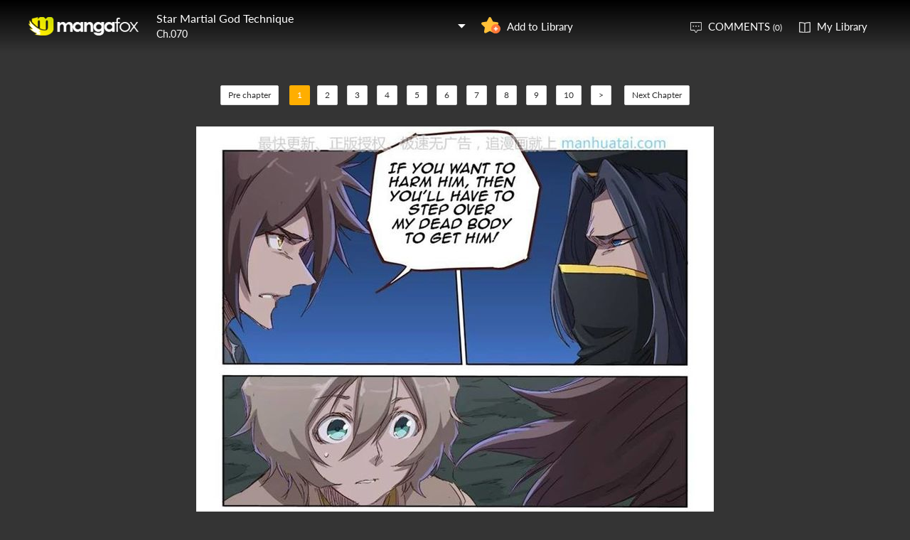

--- FILE ---
content_type: text/html; charset=utf-8
request_url: https://mangafox.la/manga/star_martial_god_technique/c070/1.html
body_size: 7365
content:
<!DOCTYPE html><html lang="en"><head>    <meta http-equiv="Content-Type" content="text/html;charset=utf-8" />    <meta name="keywords" content="Star Martial God Technique 70,Star Martial God Technique chapter 70,Star Martial God Technique,Star Martial God Technique manga,Star Martial God Technique chapter 70 page 1" />    <meta name="description" content="Star Martial God Technique 70  - Read Star Martial God Technique 70 Manga Scans Page 1 Free and No Registration required for Star Martial God Technique 70 " />    <meta name="og:title" content="Star Martial God Technique 70 Page 1" />    <meta name="og:site_name" content="Manga Fox" />    <meta name="og:type" content="website" />    <meta name="og:url" content="http://mangafox.me/manga/star_martial_god_technique/c070/" />    <meta name="og:image" content="https://fmcdn.mangafox.la/store/manga/22443/cover.jpg?token=8182725bdc5fa880a2b15b24cd63e7dc497bfed4&ttl=1769079600&v=1766194797" />    <meta name="og:description" content="Read Star Martial God Technique manga online, read hot free manga in mangafox." />    <meta name="fb:admins" content="100008598698356" />    <meta name="fb:admins" content="100008320095886" />    <meta property="fb:app_id" content="107942282594292" />    <meta name="google-site-verification" content="nYL050P9BCH5N_tE2hN4RuZXvCCAYkAr5pEQbApF6UU" />    <title>Star Martial God Technique 70  - Read Star Martial God Technique 70 Online - Page 1</title>    <link rel="stylesheet" type="text/css" href="//static.mangafox.la/v20240815/mangafox/css/reset.css">    <link rel="stylesheet" type="text/css" href="//static.mangafox.la/v20240815/mangafox/css/style.css">    <link rel="Shortcut Icon" href="https://mangafox.la/favicon.ico" type="image/x-icon" />    <link rel="apple-touch-icon" href="https://mangafox.la//apple-touch-icon.png" /><script type="text/javascript">    var cookie = {        set: function (key, val, time) {            var date = new Date();            var expiresDays = time;            date.setTime(date.getTime() + expiresDays * 24 * 3600 * 1000);            document.cookie = key + "=" + val + ";path=/;expires=" + date.toGMTString();            return true;        },        get: function (key) {            var getCookie = document.cookie.replace(/[ ]/g, "");            var arrCookie = getCookie.split(";");            var v = null;            for (var i = 0; i < arrCookie.length; i++) {                var arr = arrCookie[i].split("=");                if (key == arr[0]) {                    v = arr[1];                    break;                }            }            return v;        },        delete: function (key) {            var date = new Date();            date.setTime(date.getTime() - 10000);            document.cookie = key + "='';path=/;expires =" + date.toGMTString();            return true;        }    };    function jumpMoible() {        if (/Android|webOS|iPhone|iPad|iPod|BlackBerry/i.test(navigator.userAgent)) {            if (document.location.href.indexOf('f=mobile') > 0) {                cookie.set("MHNMM", 1, 1);            } else if (!cookie.get('MHNMM')) {                console.log('jump mobile site.');                window.location.href = "//m.mangafox.la" + window.location.href.split(window.location.host)[1];            }        }    }jumpMoible();</script></head><body class="reader-page">    <div class="reader-header">        <div class="container">            <a href="https://mangafox.la/"><img class="top-bar-logo" src="//static.mangafox.la/v20240815/mangafox/images/logo.png"></a>            <div class="reader-header-title">                <div onclick="$('.reader-header-title-list').toggle();">                    <p  class="reader-header-title-1" ><a href="/manga/star_martial_god_technique/" onclick="$('.reader-header-title-list').toggle();">Star Martial God Technique</a><a class="bookmarkbt hasbookmarked" style="display:none" data-val="1"><img src="//static.mangafox.la/v20240815/mangafox/images/detail-btn-add-2.png"></a></p>                    <p class="reader-header-title-2" >Ch.070</p>                    <img class="reader-header-title-logo" src="//static.mangafox.la/v20240815/mangafox/images/downlist-logo.png">                </div>                <div class="reader-header-title-list">                    <a href="/manga/star_martial_god_technique/c001/1.html"  title="">Ch.001</a>                    <a href="/manga/star_martial_god_technique/c002/1.html"  title="">Ch.002</a>                    <a href="/manga/star_martial_god_technique/c003/1.html"  title="">Ch.003</a>                    <a href="/manga/star_martial_god_technique/c004/1.html"  title="">Ch.004</a>                    <a href="/manga/star_martial_god_technique/c005/1.html"  title="">Ch.005</a>                    <a href="/manga/star_martial_god_technique/c006/1.html"  title="">Ch.006</a>                    <a href="/manga/star_martial_god_technique/c007/1.html"  title="">Ch.007</a>                    <a href="/manga/star_martial_god_technique/c008/1.html"  title="">Ch.008</a>                    <a href="/manga/star_martial_god_technique/c009/1.html"  title="">Ch.009</a>                    <a href="/manga/star_martial_god_technique/c010/1.html"  title="">Ch.010</a>                    <a href="/manga/star_martial_god_technique/c011/1.html"  title="">Ch.011</a>                    <a href="/manga/star_martial_god_technique/c012/1.html"  title="">Ch.012</a>                    <a href="/manga/star_martial_god_technique/c013/1.html"  title="">Ch.013</a>                    <a href="/manga/star_martial_god_technique/c014/1.html"  title="">Ch.014</a>                    <a href="/manga/star_martial_god_technique/c015/1.html"  title="">Ch.015</a>                    <a href="/manga/star_martial_god_technique/c016/1.html"  title="">Ch.016</a>                    <a href="/manga/star_martial_god_technique/c017/1.html"  title="">Ch.017</a>                    <a href="/manga/star_martial_god_technique/c018/1.html"  title="">Ch.018</a>                    <a href="/manga/star_martial_god_technique/c019/1.html"  title="">Ch.019</a>                    <a href="/manga/star_martial_god_technique/c020/1.html"  title="">Ch.020</a>                    <a href="/manga/star_martial_god_technique/c021/1.html"  title="Star Pillar">Ch.021</a>                    <a href="/manga/star_martial_god_technique/c022/1.html"  title="Star Eyes">Ch.022</a>                    <a href="/manga/star_martial_god_technique/c023/1.html"  title="Broken">Ch.023</a>                    <a href="/manga/star_martial_god_technique/c024/1.html"  title="Broken (2)">Ch.024</a>                    <a href="/manga/star_martial_god_technique/c025/1.html"  title="Teach Us">Ch.025</a>                    <a href="/manga/star_martial_god_technique/c026/1.html"  title="Where Does It Hurt?">Ch.026</a>                    <a href="/manga/star_martial_god_technique/c027/1.html"  title="Version 2: Investigation">Ch.027</a>                    <a href="/manga/star_martial_god_technique/c028/1.html"  title="Version 2: Xia Yuning">Ch.028</a>                    <a href="/manga/star_martial_god_technique/c029/1.html"  title="Landslide">Ch.029</a>                    <a href="/manga/star_martial_god_technique/c029.5/1.html"  title="Corpse">Ch.029.5</a>                    <a href="/manga/star_martial_god_technique/c030/1.html"  title="Girlfriends">Ch.030</a>                    <a href="/manga/star_martial_god_technique/c031/1.html"  title="Star Flame Blade">Ch.031</a>                    <a href="/manga/star_martial_god_technique/c032/1.html"  title="Spar">Ch.032</a>                    <a href="/manga/star_martial_god_technique/c033/1.html"  title="Heavenly Eye Breaker">Ch.033</a>                    <a href="/manga/star_martial_god_technique/c034/1.html"  title="Unbridled">Ch.034</a>                    <a href="/manga/star_martial_god_technique/c035/1.html"  title="Cold Protection">Ch.035</a>                    <a href="/manga/star_martial_god_technique/c036/1.html"  title="Cave">Ch.036</a>                    <a href="/manga/star_martial_god_technique/c037/1.html"  title="Cave (2)">Ch.037</a>                    <a href="/manga/star_martial_god_technique/c038/1.html"  title="Cave (3)">Ch.038</a>                    <a href="/manga/star_martial_god_technique/c039/1.html"  title="Heaven's Halberd">Ch.039</a>                    <a href="/manga/star_martial_god_technique/c040/1.html"  title="Ice Dragon">Ch.040</a>                    <a href="/manga/star_martial_god_technique/c041/1.html"  title="Ice Dragon (2)">Ch.041</a>                    <a href="/manga/star_martial_god_technique/c042/1.html"  title="Ice Dragon (3)">Ch.042</a>                    <a href="/manga/star_martial_god_technique/c043/1.html"  title="Spiritual Items">Ch.043</a>                    <a href="/manga/star_martial_god_technique/c044/1.html"  title="Prime Suspect?">Ch.044</a>                    <a href="/manga/star_martial_god_technique/c045/1.html"  title="Argument">Ch.045</a>                    <a href="/manga/star_martial_god_technique/c046/1.html"  title="Argument (2)">Ch.046</a>                    <a href="/manga/star_martial_god_technique/c047/1.html"  title="Argument (3)">Ch.047</a>                    <a href="/manga/star_martial_god_technique/c048/1.html"  title="Framed">Ch.048</a>                    <a href="/manga/star_martial_god_technique/c049/1.html"  title="Powerful">Ch.049</a>                    <a href="/manga/star_martial_god_technique/c050/1.html"  title="Dark Messenger">Ch.050</a>                    <a href="/manga/star_martial_god_technique/c051/1.html"  title="Dark Messenger (2)">Ch.051</a>                    <a href="/manga/star_martial_god_technique/c052/1.html"  title="Reality">Ch.052</a>                    <a href="/manga/star_martial_god_technique/c053/1.html"  title="Reality (2)">Ch.053</a>                    <a href="/manga/star_martial_god_technique/c054/1.html"  title="Goodwill Gesture">Ch.054</a>                    <a href="/manga/star_martial_god_technique/c055/1.html"  title="Lean on Your Shoulder">Ch.055</a>                    <a href="/manga/star_martial_god_technique/c056/1.html"  title="">Ch.056</a>                    <a href="/manga/star_martial_god_technique/c057/1.html"  title="Don't Peep!">Ch.057</a>                    <a href="/manga/star_martial_god_technique/c058/1.html"  title="Menace">Ch.058</a>                    <a href="/manga/star_martial_god_technique/c059/1.html"  title="Anger Kill">Ch.059</a>                    <a href="/manga/star_martial_god_technique/c060/1.html"  title="Anger Kill (2)">Ch.060</a>                    <a href="/manga/star_martial_god_technique/c061/1.html"  title="Who is it?">Ch.061</a>                    <a href="/manga/star_martial_god_technique/c062/1.html"  title="Hatred">Ch.062</a>                    <a href="/manga/star_martial_god_technique/c063/1.html"  title="Hatred (2)">Ch.063</a>                    <a href="/manga/star_martial_god_technique/c064/1.html"  title="Poison">Ch.064</a>                    <a href="/manga/star_martial_god_technique/c065/1.html"  title="Dark Qi">Ch.065</a>                    <a href="/manga/star_martial_god_technique/c066/1.html"  title="Dark Qi (2)">Ch.066</a>                    <a href="/manga/star_martial_god_technique/c067/1.html"  title="Still Going?">Ch.067</a>                    <a href="/manga/star_martial_god_technique/c068/1.html"  title="You Think You Can Escape?">Ch.068</a>                    <a href="/manga/star_martial_god_technique/c069/1.html"  title="No Retreat, No Surrender">Ch.069</a>                    <a href="/manga/star_martial_god_technique/c070/1.html"  title="">Ch.070</a>                    <a href="/manga/star_martial_god_technique/c071/1.html"  title="Life and Death">Ch.071</a>                    <a href="/manga/star_martial_god_technique/c072/1.html"  title="Life and Death(2)">Ch.072</a>                    <a href="/manga/star_martial_god_technique/c073/1.html"  title="You Bastard!">Ch.073</a>                    <a href="/manga/star_martial_god_technique/c074/1.html"  title="You Bastard! (2)">Ch.074</a>                    <a href="/manga/star_martial_god_technique/c075/1.html"  title="Sorrow">Ch.075</a>                    <a href="/manga/star_martial_god_technique/c076/1.html"  title="Biting the Hand That Feeds You">Ch.076</a>                    <a href="/manga/star_martial_god_technique/c077/1.html"  title="Farewell">Ch.077</a>                    <a href="/manga/star_martial_god_technique/c078/1.html"  title="Vice-Principal He">Ch.078</a>                    <a href="/manga/star_martial_god_technique/c079/1.html"  title="Vice-Principal He (2)">Ch.079</a>                    <a href="/manga/star_martial_god_technique/c080/1.html"  title="">Ch.080</a>                    <a href="/manga/star_martial_god_technique/c081/1.html"  title="">Ch.081</a>                    <a href="/manga/star_martial_god_technique/c082/1.html"  title="Returning Home (2)">Ch.082</a>                    <a href="/manga/star_martial_god_technique/c083/1.html"  title="Kicked Out?">Ch.083</a>                    <a href="/manga/star_martial_god_technique/c084/1.html"  title="Kicked Out? (2)">Ch.084</a>                    <a href="/manga/star_martial_god_technique/c085/1.html"  title="Blue Divine Carp">Ch.085</a>                    <a href="/manga/star_martial_god_technique/c086/1.html"  title="Treatment">Ch.086</a>                    <a href="/manga/star_martial_god_technique/c087/1.html"  title="Zhao Clan">Ch.087</a>                    <a href="/manga/star_martial_god_technique/c088/1.html"  title="False Accusations">Ch.088</a>                    <a href="/manga/star_martial_god_technique/c089/1.html"  title="Strength">Ch.089</a>                    <a href="/manga/star_martial_god_technique/c090/1.html"  title="Threat">Ch.090</a>                    <a href="/manga/star_martial_god_technique/c091/1.html"  title="Master Ye Xinghe">Ch.091</a>                    <a href="/manga/star_martial_god_technique/c092/1.html"  title="The Visit of Liang Yu">Ch.092</a>                    <a href="/manga/star_martial_god_technique/c093/1.html"  title="Blue Carp Lake">Ch.093</a>                    <a href="/manga/star_martial_god_technique/c094/1.html"  title="Purple Jade">Ch.094</a>                    <a href="/manga/star_martial_god_technique/c095/1.html"  title="A Fish">Ch.095</a>                    <a href="/manga/star_martial_god_technique/c096/1.html"  title="Martial Arts Tournament">Ch.096</a>                    <a href="/manga/star_martial_god_technique/c097/1.html"  title="Martial Arts Tournament (2)">Ch.097</a>                    <a href="/manga/star_martial_god_technique/c098/1.html"  title="The Gamble">Ch.098</a>                    <a href="/manga/star_martial_god_technique/c099/1.html"  title="I Haven't Used My Full Strength">Ch.099</a>                    <a href="/manga/star_martial_god_technique/c100/1.html"  title="I Haven't Used My Full Strength (2)">Ch.100</a>                    <a href="/manga/star_martial_god_technique/c101/1.html"  title="Lei Hong">Ch.101</a>                    <a href="/manga/star_martial_god_technique/c102/1.html"  title="I'm Not For Yin Lin">Ch.102</a>                    <a href="/manga/star_martial_god_technique/c103/1.html"  title="">Ch.103</a>                    <a href="/manga/star_martial_god_technique/c104/1.html"  title="">Ch.104</a>                    <a href="/manga/star_martial_god_technique/c105/1.html"  title="">Ch.105</a>                    <a href="/manga/star_martial_god_technique/c106/1.html"  title="">Ch.106</a>                    <a href="/manga/star_martial_god_technique/c107/1.html"  title="">Ch.107</a>                    <a href="/manga/star_martial_god_technique/c108/1.html"  title="">Ch.108</a>                    <a href="/manga/star_martial_god_technique/c109/1.html"  title="">Ch.109</a>                    <a href="/manga/star_martial_god_technique/c110/1.html"  title="">Ch.110</a>                    <a href="/manga/star_martial_god_technique/c111/1.html"  title="">Ch.111</a>                    <a href="/manga/star_martial_god_technique/c112/1.html"  title="">Ch.112</a>                    <a href="/manga/star_martial_god_technique/c113/1.html"  title="">Ch.113</a>                    <a href="/manga/star_martial_god_technique/c114/1.html"  title="">Ch.114</a>                    <a href="/manga/star_martial_god_technique/c115/1.html"  title="">Ch.115</a>                    <a href="/manga/star_martial_god_technique/c116/1.html"  title="">Ch.116</a>                    <a href="/manga/star_martial_god_technique/c117/1.html"  title="">Ch.117</a>                    <a href="/manga/star_martial_god_technique/c118/1.html"  title="">Ch.118</a>                    <a href="/manga/star_martial_god_technique/c119/1.html"  title="">Ch.119</a>                    <a href="/manga/star_martial_god_technique/c120/1.html"  title="">Ch.120</a>                    <a href="/manga/star_martial_god_technique/c121/1.html"  title="">Ch.121</a>                    <a href="/manga/star_martial_god_technique/c122/1.html"  title="">Ch.122</a>                    <a href="/manga/star_martial_god_technique/c123/1.html"  title="">Ch.123</a>                    <a href="/manga/star_martial_god_technique/c124/1.html"  title="">Ch.124</a>                    <a href="/manga/star_martial_god_technique/c125/1.html"  title="">Ch.125</a>                    <a href="/manga/star_martial_god_technique/c126/1.html"  title="">Ch.126</a>                    <a href="/manga/star_martial_god_technique/c127/1.html"  title="">Ch.127</a>                    <a href="/manga/star_martial_god_technique/c128/1.html"  title="">Ch.128</a>                    <a href="/manga/star_martial_god_technique/c129/1.html"  title="">Ch.129</a>                    <a href="/manga/star_martial_god_technique/c130/1.html"  title="">Ch.130</a>                    <a href="/manga/star_martial_god_technique/c131/1.html"  title="">Ch.131</a>                    <a href="/manga/star_martial_god_technique/c132/1.html"  title="">Ch.132</a>                    <a href="/manga/star_martial_god_technique/c133/1.html"  title="">Ch.133</a>                    <a href="/manga/star_martial_god_technique/c134/1.html"  title="">Ch.134</a>                    <a href="/manga/star_martial_god_technique/c135/1.html"  title="">Ch.135</a>                    <a href="/manga/star_martial_god_technique/c136/1.html"  title="">Ch.136</a>                    <a href="/manga/star_martial_god_technique/c137/1.html"  title="">Ch.137</a>                    <a href="/manga/star_martial_god_technique/c138/1.html"  title="">Ch.138</a>                    <a href="/manga/star_martial_god_technique/c139/1.html"  title="">Ch.139</a>                    <a href="/manga/star_martial_god_technique/c140/1.html"  title="">Ch.140</a>                    <a href="/manga/star_martial_god_technique/c141/1.html"  title="">Ch.141</a>                    <a href="/manga/star_martial_god_technique/c142/1.html"  title="">Ch.142</a>                    <a href="/manga/star_martial_god_technique/c143/1.html"  title="">Ch.143</a>                    <a href="/manga/star_martial_god_technique/c144/1.html"  title="">Ch.144</a>                    <a href="/manga/star_martial_god_technique/c145/1.html"  title="">Ch.145</a>                    <a href="/manga/star_martial_god_technique/c146/1.html"  title="">Ch.146</a>                    <a href="/manga/star_martial_god_technique/c147/1.html"  title="">Ch.147</a>                    <a href="/manga/star_martial_god_technique/c148/1.html"  title="">Ch.148</a>                    <a href="/manga/star_martial_god_technique/c149/1.html"  title="">Ch.149</a>                    <a href="/manga/star_martial_god_technique/c150/1.html"  title="">Ch.150</a>                    <a href="/manga/star_martial_god_technique/c151/1.html"  title="">Ch.151</a>                    <a href="/manga/star_martial_god_technique/c152/1.html"  title="">Ch.152</a>                    <a href="/manga/star_martial_god_technique/c153/1.html"  title="">Ch.153</a>                    <a href="/manga/star_martial_god_technique/c154/1.html"  title="">Ch.154</a>                    <a href="/manga/star_martial_god_technique/c155/1.html"  title="">Ch.155</a>                    <a href="/manga/star_martial_god_technique/c156/1.html"  title="">Ch.156</a>                    <a href="/manga/star_martial_god_technique/c157/1.html"  title="">Ch.157</a>                    <a href="/manga/star_martial_god_technique/c158/1.html"  title="">Ch.158</a>                    <a href="/manga/star_martial_god_technique/c159/1.html"  title="">Ch.159</a>                    <a href="/manga/star_martial_god_technique/c160/1.html"  title="">Ch.160</a>                    <a href="/manga/star_martial_god_technique/c161/1.html"  title="">Ch.161</a>                    <a href="/manga/star_martial_god_technique/c162/1.html"  title="">Ch.162</a>                    <a href="/manga/star_martial_god_technique/c163/1.html"  title="">Ch.163</a>                    <a href="/manga/star_martial_god_technique/c164/1.html"  title="">Ch.164</a>                    <a href="/manga/star_martial_god_technique/c165/1.html"  title="">Ch.165</a>                    <a href="/manga/star_martial_god_technique/c166/1.html"  title="">Ch.166</a>                    <a href="/manga/star_martial_god_technique/c167/1.html"  title="">Ch.167</a>                    <a href="/manga/star_martial_god_technique/c168/1.html"  title="">Ch.168</a>                    <a href="/manga/star_martial_god_technique/c169/1.html"  title="">Ch.169</a>                    <a href="/manga/star_martial_god_technique/c170/1.html"  title="">Ch.170</a>                    <a href="/manga/star_martial_god_technique/c171/1.html"  title="">Ch.171</a>                    <a href="/manga/star_martial_god_technique/c172/1.html"  title="">Ch.172</a>                    <a href="/manga/star_martial_god_technique/c173/1.html"  title="">Ch.173</a>                    <a href="/manga/star_martial_god_technique/c174/1.html"  title="">Ch.174</a>                    <a href="/manga/star_martial_god_technique/c175/1.html"  title="">Ch.175</a>                    <a href="/manga/star_martial_god_technique/c176/1.html"  title="">Ch.176</a>                    <a href="/manga/star_martial_god_technique/c177/1.html"  title="">Ch.177</a>                    <a href="/manga/star_martial_god_technique/c178/1.html"  title="">Ch.178</a>                    <a href="/manga/star_martial_god_technique/c179/1.html"  title="">Ch.179</a>                    <a href="/manga/star_martial_god_technique/c180/1.html"  title="">Ch.180</a>                    <a href="/manga/star_martial_god_technique/c181/1.html"  title="">Ch.181</a>                    <a href="/manga/star_martial_god_technique/c182/1.html"  title="">Ch.182</a>                    <a href="/manga/star_martial_god_technique/c183/1.html"  title="">Ch.183</a>                    <a href="/manga/star_martial_god_technique/c184/1.html"  title="">Ch.184</a>                    <a href="/manga/star_martial_god_technique/c185/1.html"  title="">Ch.185</a>                    <a href="/manga/star_martial_god_technique/c186/1.html"  title="">Ch.186</a>                    <a href="/manga/star_martial_god_technique/c187/1.html"  title="">Ch.187</a>                    <a href="/manga/star_martial_god_technique/c188/1.html"  title="">Ch.188</a>                    <a href="/manga/star_martial_god_technique/c189/1.html"  title="">Ch.189</a>                    <a href="/manga/star_martial_god_technique/c190/1.html"  title="">Ch.190</a>                    <a href="/manga/star_martial_god_technique/c191/1.html"  title="">Ch.191</a>                    <a href="/manga/star_martial_god_technique/c192/1.html"  title="">Ch.192</a>                    <a href="/manga/star_martial_god_technique/c193/1.html"  title="">Ch.193</a>                    <a href="/manga/star_martial_god_technique/c194/1.html"  title="">Ch.194</a>                    <a href="/manga/star_martial_god_technique/c195/1.html"  title="">Ch.195</a>                    <a href="/manga/star_martial_god_technique/c196/1.html"  title="">Ch.196</a>                    <a href="/manga/star_martial_god_technique/c197/1.html"  title="">Ch.197</a>                    <a href="/manga/star_martial_god_technique/c198/1.html"  title="">Ch.198</a>                    <a href="/manga/star_martial_god_technique/c199/1.html"  title="">Ch.199</a>                    <a href="/manga/star_martial_god_technique/c200/1.html"  title="">Ch.200</a>                    <a href="/manga/star_martial_god_technique/c201/1.html"  title="">Ch.201</a>                    <a href="/manga/star_martial_god_technique/c202/1.html"  title="">Ch.202</a>                    <a href="/manga/star_martial_god_technique/c203/1.html"  title="">Ch.203</a>                    <a href="/manga/star_martial_god_technique/c204/1.html"  title="">Ch.204</a>                    <a href="/manga/star_martial_god_technique/c205/1.html"  title="">Ch.205</a>                    <a href="/manga/star_martial_god_technique/c206/1.html"  title="">Ch.206</a>                    <a href="/manga/star_martial_god_technique/c207/1.html"  title="">Ch.207</a>                    <a href="/manga/star_martial_god_technique/c208/1.html"  title="">Ch.208</a>                    <a href="/manga/star_martial_god_technique/c209/1.html"  title="">Ch.209</a>                    <a href="/manga/star_martial_god_technique/c210/1.html"  title="">Ch.210</a>                    <a href="/manga/star_martial_god_technique/c211/1.html"  title="">Ch.211</a>                    <a href="/manga/star_martial_god_technique/c212/1.html"  title="">Ch.212</a>                    <a href="/manga/star_martial_god_technique/c213/1.html"  title="">Ch.213</a>                    <a href="/manga/star_martial_god_technique/c214/1.html"  title="">Ch.214</a>                    <a href="/manga/star_martial_god_technique/c215/1.html"  title="">Ch.215</a>                    <a href="/manga/star_martial_god_technique/c216/1.html"  title="">Ch.216</a>                    <a href="/manga/star_martial_god_technique/c217/1.html"  title="">Ch.217</a>                    <a href="/manga/star_martial_god_technique/c218/1.html"  title="">Ch.218</a>                    <a href="/manga/star_martial_god_technique/c219/1.html"  title="">Ch.219</a>                    <a href="/manga/star_martial_god_technique/c220/1.html"  title="">Ch.220</a>                    <a href="/manga/star_martial_god_technique/c221/1.html"  title="">Ch.221</a>                    <a href="/manga/star_martial_god_technique/c222/1.html"  title="">Ch.222</a>                    <a href="/manga/star_martial_god_technique/c223/1.html"  title="">Ch.223</a>                    <a href="/manga/star_martial_god_technique/c224/1.html"  title="">Ch.224</a>                    <a href="/manga/star_martial_god_technique/c225/1.html"  title="">Ch.225</a>                    <a href="/manga/star_martial_god_technique/c226/1.html"  title="">Ch.226</a>                    <a href="/manga/star_martial_god_technique/c227/1.html"  title="">Ch.227</a>                    <a href="/manga/star_martial_god_technique/c228/1.html"  title="">Ch.228</a>                    <a href="/manga/star_martial_god_technique/c229/1.html"  title="">Ch.229</a>                    <a href="/manga/star_martial_god_technique/c230/1.html"  title="">Ch.230</a>                    <a href="/manga/star_martial_god_technique/c231/1.html"  title="">Ch.231</a>                    <a href="/manga/star_martial_god_technique/c232/1.html"  title="">Ch.232</a>                    <a href="/manga/star_martial_god_technique/c233/1.html"  title="">Ch.233</a>                    <a href="/manga/star_martial_god_technique/c234/1.html"  title="">Ch.234</a>                    <a href="/manga/star_martial_god_technique/c235/1.html"  title="">Ch.235</a>                    <a href="/manga/star_martial_god_technique/c236/1.html"  title="">Ch.236</a>                    <a href="/manga/star_martial_god_technique/c237/1.html"  title="">Ch.237</a>                    <a href="/manga/star_martial_god_technique/c238/1.html"  title="">Ch.238</a>                    <a href="/manga/star_martial_god_technique/c239/1.html"  title="">Ch.239</a>                    <a href="/manga/star_martial_god_technique/c240/1.html"  title="">Ch.240</a>                    <a href="/manga/star_martial_god_technique/c241/1.html"  title="">Ch.241</a>                    <a href="/manga/star_martial_god_technique/c242/1.html"  title="">Ch.242</a>                    <a href="/manga/star_martial_god_technique/c243/1.html"  title="">Ch.243</a>                    <a href="/manga/star_martial_god_technique/c244/1.html"  title="">Ch.244</a>                    <a href="/manga/star_martial_god_technique/c245/1.html"  title="">Ch.245</a>                    <a href="/manga/star_martial_god_technique/c246/1.html"  title="">Ch.246</a>                    <a href="/manga/star_martial_god_technique/c247/1.html"  title="">Ch.247</a>                    <a href="/manga/star_martial_god_technique/c248/1.html"  title="">Ch.248</a>                    <a href="/manga/star_martial_god_technique/c249/1.html"  title="">Ch.249</a>                    <a href="/manga/star_martial_god_technique/c250/1.html"  title="">Ch.250</a>                    <a href="/manga/star_martial_god_technique/c251/1.html"  title="">Ch.251</a>                    <a href="/manga/star_martial_god_technique/c252/1.html"  title="">Ch.252</a>                    <a href="/manga/star_martial_god_technique/c253/1.html"  title="">Ch.253</a>                    <a href="/manga/star_martial_god_technique/c254/1.html"  title="">Ch.254</a>                    <a href="/manga/star_martial_god_technique/c255/1.html"  title="">Ch.255</a>                    <a href="/manga/star_martial_god_technique/c256/1.html"  title="">Ch.256</a>                    <a href="/manga/star_martial_god_technique/c257/1.html"  title="">Ch.257</a>                    <a href="/manga/star_martial_god_technique/c258/1.html"  title="">Ch.258</a>                    <a href="/manga/star_martial_god_technique/c259/1.html"  title="">Ch.259</a>                    <a href="/manga/star_martial_god_technique/c260/1.html"  title="">Ch.260</a>                    <a href="/manga/star_martial_god_technique/c261/1.html"  title="">Ch.261</a>                    <a href="/manga/star_martial_god_technique/c262/1.html"  title="">Ch.262</a>                    <a href="/manga/star_martial_god_technique/c263/1.html"  title="">Ch.263</a>                    <a href="/manga/star_martial_god_technique/c264/1.html"  title="">Ch.264</a>                    <a href="/manga/star_martial_god_technique/c265/1.html"  title="">Ch.265</a>                    <a href="/manga/star_martial_god_technique/c266/1.html"  title="">Ch.266</a>                    <a href="/manga/star_martial_god_technique/c267/1.html"  title="">Ch.267</a>                    <a href="/manga/star_martial_god_technique/c268/1.html"  title="">Ch.268</a>                    <a href="/manga/star_martial_god_technique/c269/1.html"  title="">Ch.269</a>                    <a href="/manga/star_martial_god_technique/c270/1.html"  title="">Ch.270</a>                    <a href="/manga/star_martial_god_technique/c271/1.html"  title="">Ch.271</a>                    <a href="/manga/star_martial_god_technique/c272/1.html"  title="">Ch.272</a>                    <a href="/manga/star_martial_god_technique/c273/1.html"  title="">Ch.273</a>                    <a href="/manga/star_martial_god_technique/c274/1.html"  title="">Ch.274</a>                    <a href="/manga/star_martial_god_technique/c275/1.html"  title="">Ch.275</a>                    <a href="/manga/star_martial_god_technique/c276/1.html"  title="">Ch.276</a>                    <a href="/manga/star_martial_god_technique/c277/1.html"  title="">Ch.277</a>                    <a href="/manga/star_martial_god_technique/c278/1.html"  title="">Ch.278</a>                    <a href="/manga/star_martial_god_technique/c279/1.html"  title="">Ch.279</a>                    <a href="/manga/star_martial_god_technique/c280/1.html"  title="">Ch.280</a>                    <a href="/manga/star_martial_god_technique/c281/1.html"  title="">Ch.281</a>                    <a href="/manga/star_martial_god_technique/c282/1.html"  title="">Ch.282</a>                    <a href="/manga/star_martial_god_technique/c283/1.html"  title="">Ch.283</a>                    <a href="/manga/star_martial_god_technique/c284/1.html"  title="">Ch.284</a>                    <a href="/manga/star_martial_god_technique/c285/1.html"  title="">Ch.285</a>                    <a href="/manga/star_martial_god_technique/c286/1.html"  title="">Ch.286</a>                    <a href="/manga/star_martial_god_technique/c287/1.html"  title="">Ch.287</a>                    <a href="/manga/star_martial_god_technique/c288/1.html"  title="">Ch.288</a>                    <a href="/manga/star_martial_god_technique/c289/1.html"  title="">Ch.289</a>                    <a href="/manga/star_martial_god_technique/c290/1.html"  title="">Ch.290</a>                    <a href="/manga/star_martial_god_technique/c291/1.html"  title="">Ch.291</a>                    <a href="/manga/star_martial_god_technique/c292/1.html"  title="">Ch.292</a>                    <a href="/manga/star_martial_god_technique/c293/1.html"  title="">Ch.293</a>                    <a href="/manga/star_martial_god_technique/c294/1.html"  title="">Ch.294</a>                    <a href="/manga/star_martial_god_technique/c295/1.html"  title="">Ch.295</a>                    <a href="/manga/star_martial_god_technique/c296/1.html"  title="">Ch.296</a>                    <a href="/manga/star_martial_god_technique/c297/1.html"  title="">Ch.297</a>                    <a href="/manga/star_martial_god_technique/c298/1.html"  title="">Ch.298</a>                    <a href="/manga/star_martial_god_technique/c299/1.html"  title="">Ch.299</a>                    <a href="/manga/star_martial_god_technique/c300/1.html"  title="">Ch.300</a>                    <a href="/manga/star_martial_god_technique/c301/1.html"  title="">Ch.301</a>                    <a href="/manga/star_martial_god_technique/c302/1.html"  title="">Ch.302</a>                    <a href="/manga/star_martial_god_technique/c303/1.html"  title="">Ch.303</a>                    <a href="/manga/star_martial_god_technique/c304/1.html"  title="">Ch.304</a>                    <a href="/manga/star_martial_god_technique/c305/1.html"  title="">Ch.305</a>                    <a href="/manga/star_martial_god_technique/c306/1.html"  title="">Ch.306</a>                    <a href="/manga/star_martial_god_technique/c307/1.html"  title="">Ch.307</a>                    <a href="/manga/star_martial_god_technique/c308/1.html"  title="">Ch.308</a>                    <a href="/manga/star_martial_god_technique/c309/1.html"  title="">Ch.309</a>                    <a href="/manga/star_martial_god_technique/c310/1.html"  title="">Ch.310</a>                    <a href="/manga/star_martial_god_technique/c311/1.html"  title="">Ch.311</a>                    <a href="/manga/star_martial_god_technique/c312/1.html"  title="">Ch.312</a>                    <a href="/manga/star_martial_god_technique/c313/1.html"  title="">Ch.313</a>                    <a href="/manga/star_martial_god_technique/c314/1.html"  title="">Ch.314</a>                    <a href="/manga/star_martial_god_technique/c315/1.html"  title="">Ch.315</a>                    <a href="/manga/star_martial_god_technique/c316/1.html"  title="">Ch.316</a>                    <a href="/manga/star_martial_god_technique/c317/1.html"  title="">Ch.317</a>                    <a href="/manga/star_martial_god_technique/c318/1.html"  title="">Ch.318</a>                    <a href="/manga/star_martial_god_technique/c319/1.html"  title="">Ch.319</a>                    <a href="/manga/star_martial_god_technique/c320/1.html"  title="">Ch.320</a>                    <a href="/manga/star_martial_god_technique/c321/1.html"  title="">Ch.321</a>                    <a href="/manga/star_martial_god_technique/c322/1.html"  title="">Ch.322</a>                    <a href="/manga/star_martial_god_technique/c323/1.html"  title="">Ch.323</a>                    <a href="/manga/star_martial_god_technique/c324/1.html"  title="">Ch.324</a>                    <a href="/manga/star_martial_god_technique/c325/1.html"  title="">Ch.325</a>                    <a href="/manga/star_martial_god_technique/c326/1.html"  title="">Ch.326</a>                    <a href="/manga/star_martial_god_technique/c327/1.html"  title="">Ch.327</a>                    <a href="/manga/star_martial_god_technique/c328/1.html"  title="">Ch.328</a>                    <a href="/manga/star_martial_god_technique/c329/1.html"  title="">Ch.329</a>                    <a href="/manga/star_martial_god_technique/c330/1.html"  title="">Ch.330</a>                    <a href="/manga/star_martial_god_technique/c331/1.html"  title="">Ch.331</a>                    <a href="/manga/star_martial_god_technique/c332/1.html"  title="">Ch.332</a>                    <a href="/manga/star_martial_god_technique/c333/1.html"  title="">Ch.333</a>                    <a href="/manga/star_martial_god_technique/c334/1.html"  title="">Ch.334</a>                    <a href="/manga/star_martial_god_technique/c335/1.html"  title="">Ch.335</a>                    <a href="/manga/star_martial_god_technique/c336/1.html"  title="">Ch.336</a>                    <a href="/manga/star_martial_god_technique/c337/1.html"  title="">Ch.337</a>                    <a href="/manga/star_martial_god_technique/c338/1.html"  title="">Ch.338</a>                    <a href="/manga/star_martial_god_technique/c339/1.html"  title="">Ch.339</a>                    <a href="/manga/star_martial_god_technique/c340/1.html"  title="">Ch.340</a>                    <a href="/manga/star_martial_god_technique/c341/1.html"  title="">Ch.341</a>                    <a href="/manga/star_martial_god_technique/c342/1.html"  title="">Ch.342</a>                    <a href="/manga/star_martial_god_technique/c343/1.html"  title="">Ch.343</a>                    <a href="/manga/star_martial_god_technique/c344/1.html"  title="">Ch.344</a>                    <a href="/manga/star_martial_god_technique/c345/1.html"  title="">Ch.345</a>                    <a href="/manga/star_martial_god_technique/c346/1.html"  title="">Ch.346</a>                    <a href="/manga/star_martial_god_technique/c347/1.html"  title="">Ch.347</a>                    <a href="/manga/star_martial_god_technique/c348/1.html"  title="">Ch.348</a>                    <a href="/manga/star_martial_god_technique/c349/1.html"  title="">Ch.349</a>                    <a href="/manga/star_martial_god_technique/c350/1.html"  title="">Ch.350</a>                    <a href="/manga/star_martial_god_technique/c351/1.html"  title="">Ch.351</a>                    <a href="/manga/star_martial_god_technique/c352/1.html"  title="">Ch.352</a>                    <a href="/manga/star_martial_god_technique/c353/1.html"  title="">Ch.353</a>                    <a href="/manga/star_martial_god_technique/c354/1.html"  title="">Ch.354</a>                    <a href="/manga/star_martial_god_technique/c355/1.html"  title="">Ch.355</a>                    <a href="/manga/star_martial_god_technique/c356/1.html"  title="">Ch.356</a>                    <a href="/manga/star_martial_god_technique/c357/1.html"  title="">Ch.357</a>                    <a href="/manga/star_martial_god_technique/c358/1.html"  title="">Ch.358</a>                    <a href="/manga/star_martial_god_technique/c359/1.html"  title="">Ch.359</a>                    <a href="/manga/star_martial_god_technique/c360/1.html"  title="">Ch.360</a>                    <a href="/manga/star_martial_god_technique/c361/1.html"  title="">Ch.361</a>                    <a href="/manga/star_martial_god_technique/c362/1.html"  title="">Ch.362</a>                    <a href="/manga/star_martial_god_technique/c363/1.html"  title="">Ch.363</a>                    <a href="/manga/star_martial_god_technique/c364/1.html"  title="">Ch.364</a>                    <a href="/manga/star_martial_god_technique/c365/1.html"  title="">Ch.365</a>                    <a href="/manga/star_martial_god_technique/c366/1.html"  title="">Ch.366</a>                    <a href="/manga/star_martial_god_technique/c367/1.html"  title="">Ch.367</a>                    <a href="/manga/star_martial_god_technique/c368/1.html"  title="">Ch.368</a>                    <a href="/manga/star_martial_god_technique/c369/1.html"  title="">Ch.369</a>                    <a href="/manga/star_martial_god_technique/c370/1.html"  title="">Ch.370</a>                    <a href="/manga/star_martial_god_technique/c371/1.html"  title="">Ch.371</a>                    <a href="/manga/star_martial_god_technique/c372/1.html"  title="">Ch.372</a>                    <a href="/manga/star_martial_god_technique/c373/1.html"  title="">Ch.373</a>                    <a href="/manga/star_martial_god_technique/c374/1.html"  title="">Ch.374</a>                    <a href="/manga/star_martial_god_technique/c375/1.html"  title="">Ch.375</a>                    <a href="/manga/star_martial_god_technique/c376/1.html"  title="">Ch.376</a>                    <a href="/manga/star_martial_god_technique/c377/1.html"  title="">Ch.377</a>                    <a href="/manga/star_martial_god_technique/c378/1.html"  title="">Ch.378</a>                    <a href="/manga/star_martial_god_technique/c379/1.html"  title="">Ch.379</a>                    <a href="/manga/star_martial_god_technique/c380/1.html"  title="">Ch.380</a>                    <a href="/manga/star_martial_god_technique/c381/1.html"  title="">Ch.381</a>                    <a href="/manga/star_martial_god_technique/c382/1.html"  title="">Ch.382</a>                    <a href="/manga/star_martial_god_technique/c383/1.html"  title="">Ch.383</a>                    <a href="/manga/star_martial_god_technique/c384/1.html"  title="">Ch.384</a>                    <a href="/manga/star_martial_god_technique/c385/1.html"  title="">Ch.385</a>                    <a href="/manga/star_martial_god_technique/c386/1.html"  title="">Ch.386</a>                    <a href="/manga/star_martial_god_technique/c387/1.html"  title="">Ch.387</a>                    <a href="/manga/star_martial_god_technique/c388/1.html"  title="">Ch.388</a>                    <a href="/manga/star_martial_god_technique/c389/1.html"  title="">Ch.389</a>                    <a href="/manga/star_martial_god_technique/c390/1.html"  title="">Ch.390</a>                    <a href="/manga/star_martial_god_technique/c391/1.html"  title="">Ch.391</a>                    <a href="/manga/star_martial_god_technique/c392/1.html"  title="">Ch.392</a>                    <a href="/manga/star_martial_god_technique/c393/1.html"  title="">Ch.393</a>                    <a href="/manga/star_martial_god_technique/c394/1.html"  title="">Ch.394</a>                    <a href="/manga/star_martial_god_technique/c395/1.html"  title="">Ch.395</a>                    <a href="/manga/star_martial_god_technique/c396/1.html"  title="">Ch.396</a>                    <a href="/manga/star_martial_god_technique/c397/1.html"  title="">Ch.397</a>                    <a href="/manga/star_martial_god_technique/c398/1.html"  title="">Ch.398</a>                    <a href="/manga/star_martial_god_technique/c399/1.html"  title="">Ch.399</a>                    <a href="/manga/star_martial_god_technique/c400/1.html"  title="">Ch.400</a>                    <a href="/manga/star_martial_god_technique/c401/1.html"  title="">Ch.401</a>                    <a href="/manga/star_martial_god_technique/c402/1.html"  title="">Ch.402</a>                    <a href="/manga/star_martial_god_technique/c403/1.html"  title="">Ch.403</a>                    <a href="/manga/star_martial_god_technique/c404/1.html"  title="">Ch.404</a>                    <a href="/manga/star_martial_god_technique/c405/1.html"  title="">Ch.405</a>                    <a href="/manga/star_martial_god_technique/c406/1.html"  title="">Ch.406</a>                    <a href="/manga/star_martial_god_technique/c407/1.html"  title="">Ch.407</a>                    <a href="/manga/star_martial_god_technique/c408/1.html"  title="">Ch.408</a>                    <a href="/manga/star_martial_god_technique/c409/1.html"  title="">Ch.409</a>                    <a href="/manga/star_martial_god_technique/c410/1.html"  title="">Ch.410</a>                    <a href="/manga/star_martial_god_technique/c411/1.html"  title="">Ch.411</a>                    <a href="/manga/star_martial_god_technique/c412/1.html"  title="">Ch.412</a>                    <a href="/manga/star_martial_god_technique/c413/1.html"  title="">Ch.413</a>                    <a href="/manga/star_martial_god_technique/c414/1.html"  title="">Ch.414</a>                    <a href="/manga/star_martial_god_technique/c415/1.html"  title="">Ch.415</a>                    <a href="/manga/star_martial_god_technique/c416/1.html"  title="">Ch.416</a>                    <a href="/manga/star_martial_god_technique/c417/1.html"  title="">Ch.417</a>                    <a href="/manga/star_martial_god_technique/c418/1.html"  title="">Ch.418</a>                    <a href="/manga/star_martial_god_technique/c419/1.html"  title="">Ch.419</a>                    <a href="/manga/star_martial_god_technique/c420/1.html"  title="">Ch.420</a>                    <a href="/manga/star_martial_god_technique/c421/1.html"  title="">Ch.421</a>                    <a href="/manga/star_martial_god_technique/c422/1.html"  title="">Ch.422</a>                    <a href="/manga/star_martial_god_technique/c423/1.html"  title="">Ch.423</a>                    <a href="/manga/star_martial_god_technique/c424/1.html"  title="">Ch.424</a>                    <a href="/manga/star_martial_god_technique/c425/1.html"  title="">Ch.425</a>                    <a href="/manga/star_martial_god_technique/c426/1.html"  title="">Ch.426</a>                    <a href="/manga/star_martial_god_technique/c427/1.html"  title="">Ch.427</a>                    <a href="/manga/star_martial_god_technique/c428/1.html"  title="">Ch.428</a>                    <a href="/manga/star_martial_god_technique/c429/1.html"  title="">Ch.429</a>                    <a href="/manga/star_martial_god_technique/c430/1.html"  title="">Ch.430</a>                    <a href="/manga/star_martial_god_technique/c431/1.html"  title="">Ch.431</a>                    <a href="/manga/star_martial_god_technique/c432/1.html"  title="">Ch.432</a>                    <a href="/manga/star_martial_god_technique/c433/1.html"  title="">Ch.433</a>                    <a href="/manga/star_martial_god_technique/c434/1.html"  title="">Ch.434</a>                    <a href="/manga/star_martial_god_technique/c435/1.html"  title="">Ch.435</a>                    <a href="/manga/star_martial_god_technique/c436/1.html"  title="">Ch.436</a>                    <a href="/manga/star_martial_god_technique/c437/1.html"  title="">Ch.437</a>                    <a href="/manga/star_martial_god_technique/c438/1.html"  title="">Ch.438</a>                    <a href="/manga/star_martial_god_technique/c439/1.html"  title="">Ch.439</a>                    <a href="/manga/star_martial_god_technique/c440/1.html"  title="">Ch.440</a>                    <a href="/manga/star_martial_god_technique/c441/1.html"  title="">Ch.441</a>                    <a href="/manga/star_martial_god_technique/c442/1.html"  title="">Ch.442</a>                    <a href="/manga/star_martial_god_technique/c443/1.html"  title="">Ch.443</a>                    <a href="/manga/star_martial_god_technique/c444/1.html"  title="">Ch.444</a>                    <a href="/manga/star_martial_god_technique/c445/1.html"  title="">Ch.445</a>                    <a href="/manga/star_martial_god_technique/c446/1.html"  title="">Ch.446</a>                    <a href="/manga/star_martial_god_technique/c447/1.html"  title="">Ch.447</a>                    <a href="/manga/star_martial_god_technique/c448/1.html"  title="">Ch.448</a>                    <a href="/manga/star_martial_god_technique/c449/1.html"  title="">Ch.449</a>                    <a href="/manga/star_martial_god_technique/c450/1.html"  title="">Ch.450</a>                    <a href="/manga/star_martial_god_technique/c451/1.html"  title="">Ch.451</a>                    <a href="/manga/star_martial_god_technique/c452/1.html"  title="">Ch.452</a>                    <a href="/manga/star_martial_god_technique/c453/1.html"  title="">Ch.453</a>                    <a href="/manga/star_martial_god_technique/c454/1.html"  title="">Ch.454</a>                    <a href="/manga/star_martial_god_technique/c455/1.html"  title="">Ch.455</a>                    <a href="/manga/star_martial_god_technique/c456/1.html"  title="">Ch.456</a>                    <a href="/manga/star_martial_god_technique/c457/1.html"  title="">Ch.457</a>                    <a href="/manga/star_martial_god_technique/c458/1.html"  title="">Ch.458</a>                    <a href="/manga/star_martial_god_technique/c459/1.html"  title="">Ch.459</a>                    <a href="/manga/star_martial_god_technique/c460/1.html"  title="">Ch.460</a>                    <a href="/manga/star_martial_god_technique/c461/1.html"  title="">Ch.461</a>                    <a href="/manga/star_martial_god_technique/c462/1.html"  title="">Ch.462</a>                    <a href="/manga/star_martial_god_technique/c463/1.html"  title="">Ch.463</a>                    <a href="/manga/star_martial_god_technique/c464/1.html"  title="">Ch.464</a>                    <a href="/manga/star_martial_god_technique/c465/1.html"  title="">Ch.465</a>                    <a href="/manga/star_martial_god_technique/c466/1.html"  title="">Ch.466</a>                    <a href="/manga/star_martial_god_technique/c467/1.html"  title="">Ch.467</a>                    <a href="/manga/star_martial_god_technique/c468/1.html"  title="">Ch.468</a>                    <a href="/manga/star_martial_god_technique/c469/1.html"  title="">Ch.469</a>                    <a href="/manga/star_martial_god_technique/c470/1.html"  title="">Ch.470</a>                    <a href="/manga/star_martial_god_technique/c471/1.html"  title="">Ch.471</a>                    <a href="/manga/star_martial_god_technique/c472/1.html"  title="">Ch.472</a>                    <a href="/manga/star_martial_god_technique/c473/1.html"  title="">Ch.473</a>                    <a href="/manga/star_martial_god_technique/c474/1.html"  title="">Ch.474</a>                    <a href="/manga/star_martial_god_technique/c475/1.html"  title="">Ch.475</a>                    <a href="/manga/star_martial_god_technique/c476/1.html"  title="">Ch.476</a>                    <a href="/manga/star_martial_god_technique/c477/1.html"  title="">Ch.477</a>                    <a href="/manga/star_martial_god_technique/c478/1.html"  title="">Ch.478</a>                    <a href="/manga/star_martial_god_technique/c479/1.html"  title="">Ch.479</a>                    <a href="/manga/star_martial_god_technique/c480/1.html"  title="">Ch.480</a>                    <a href="/manga/star_martial_god_technique/c481/1.html"  title="">Ch.481</a>                    <a href="/manga/star_martial_god_technique/c482/1.html"  title="">Ch.482</a>                    <a href="/manga/star_martial_god_technique/c483/1.html"  title="">Ch.483</a>                    <a href="/manga/star_martial_god_technique/c484/1.html"  title="">Ch.484</a>                    <a href="/manga/star_martial_god_technique/c485/1.html"  title="">Ch.485</a>                    <a href="/manga/star_martial_god_technique/c486/1.html"  title="">Ch.486</a>                    <a href="/manga/star_martial_god_technique/c487/1.html"  title="">Ch.487</a>                    <a href="/manga/star_martial_god_technique/c488/1.html"  title="">Ch.488</a>                    <a href="/manga/star_martial_god_technique/c489/1.html"  title="">Ch.489</a>                    <a href="/manga/star_martial_god_technique/c490/1.html"  title="">Ch.490</a>                    <a href="/manga/star_martial_god_technique/c491/1.html"  title="">Ch.491</a>                    <a href="/manga/star_martial_god_technique/c492/1.html"  title="">Ch.492</a>                    <a href="/manga/star_martial_god_technique/c493/1.html"  title="">Ch.493</a>                    <a href="/manga/star_martial_god_technique/c494/1.html"  title="">Ch.494</a>                    <a href="/manga/star_martial_god_technique/c495/1.html"  title="">Ch.495</a>                    <a href="/manga/star_martial_god_technique/c496/1.html"  title="">Ch.496</a>                    <a href="/manga/star_martial_god_technique/c497/1.html"  title="">Ch.497</a>                    <a href="/manga/star_martial_god_technique/c498/1.html"  title="">Ch.498</a>                    <a href="/manga/star_martial_god_technique/c499/1.html"  title="">Ch.499</a>                    <a href="/manga/star_martial_god_technique/c500/1.html"  title="">Ch.500</a>                    <a href="/manga/star_martial_god_technique/c501/1.html"  title="">Ch.501</a>                    <a href="/manga/star_martial_god_technique/c502/1.html"  title="">Ch.502</a>                    <a href="/manga/star_martial_god_technique/c503/1.html"  title="">Ch.503</a>                    <a href="/manga/star_martial_god_technique/c504/1.html"  title="">Ch.504</a>                    <a href="/manga/star_martial_god_technique/c505/1.html"  title="">Ch.505</a>                    <a href="/manga/star_martial_god_technique/c506/1.html"  title="">Ch.506</a>                    <a href="/manga/star_martial_god_technique/c507/1.html"  title="">Ch.507</a>                    <a href="/manga/star_martial_god_technique/c508/1.html"  title="">Ch.508</a>                    <a href="/manga/star_martial_god_technique/c509/1.html"  title="">Ch.509</a>                    <a href="/manga/star_martial_god_technique/c510/1.html"  title="">Ch.510</a>                    <a href="/manga/star_martial_god_technique/c511/1.html"  title="">Ch.511</a>                    <a href="/manga/star_martial_god_technique/c512/1.html"  title="">Ch.512</a>                    <a href="/manga/star_martial_god_technique/c513/1.html"  title="">Ch.513</a>                    <a href="/manga/star_martial_god_technique/c514/1.html"  title="">Ch.514</a>                    <a href="/manga/star_martial_god_technique/c515/1.html"  title="">Ch.515</a>                    <a href="/manga/star_martial_god_technique/c516/1.html"  title="">Ch.516</a>                    <a href="/manga/star_martial_god_technique/c517/1.html"  title="">Ch.517</a>                    <a href="/manga/star_martial_god_technique/c518/1.html"  title="">Ch.518</a>                    <a href="/manga/star_martial_god_technique/c519/1.html"  title="">Ch.519</a>                    <a href="/manga/star_martial_god_technique/c520/1.html"  title="">Ch.520</a>                    <a href="/manga/star_martial_god_technique/c521/1.html"  title="">Ch.521</a>                    <a href="/manga/star_martial_god_technique/c522/1.html"  title="">Ch.522</a>                    <a href="/manga/star_martial_god_technique/c523/1.html"  title="">Ch.523</a>                    <a href="/manga/star_martial_god_technique/c524/1.html"  title="">Ch.524</a>                    <a href="/manga/star_martial_god_technique/c525/1.html"  title="">Ch.525</a>                    <a href="/manga/star_martial_god_technique/c526/1.html"  title="">Ch.526</a>                    <a href="/manga/star_martial_god_technique/c527/1.html"  title="">Ch.527</a>                    <a href="/manga/star_martial_god_technique/c528/1.html"  title="">Ch.528</a>                    <a href="/manga/star_martial_god_technique/c529/1.html"  title="">Ch.529</a>                    <a href="/manga/star_martial_god_technique/c530/1.html"  title="">Ch.530</a>                    <a href="/manga/star_martial_god_technique/c531/1.html"  title="">Ch.531</a>                    <a href="/manga/star_martial_god_technique/c532/1.html"  title="">Ch.532</a>                    <a href="/manga/star_martial_god_technique/c533/1.html"  title="">Ch.533</a>                    <a href="/manga/star_martial_god_technique/c534/1.html"  title="">Ch.534</a>                    <a href="/manga/star_martial_god_technique/c535/1.html"  title="">Ch.535</a>                    <a href="/manga/star_martial_god_technique/c536/1.html"  title="">Ch.536</a>                    <a href="/manga/star_martial_god_technique/c537/1.html"  title="">Ch.537</a>                    <a href="/manga/star_martial_god_technique/c538/1.html"  title="">Ch.538</a>                    <a href="/manga/star_martial_god_technique/c539/1.html"  title="">Ch.539</a>                    <a href="/manga/star_martial_god_technique/c540/1.html"  title="">Ch.540</a>                    <a href="/manga/star_martial_god_technique/c541/1.html"  title="">Ch.541</a>                    <a href="/manga/star_martial_god_technique/c542/1.html"  title="">Ch.542</a>                    <a href="/manga/star_martial_god_technique/c543/1.html"  title="">Ch.543</a>                    <a href="/manga/star_martial_god_technique/c544/1.html"  title="">Ch.544</a>                    <a href="/manga/star_martial_god_technique/c545/1.html"  title="">Ch.545</a>                    <a href="/manga/star_martial_god_technique/c546/1.html"  title="">Ch.546</a>                    <a href="/manga/star_martial_god_technique/c547/1.html"  title="">Ch.547</a>                    <a href="/manga/star_martial_god_technique/c548/1.html"  title="">Ch.548</a>                    <a href="/manga/star_martial_god_technique/c549/1.html"  title="">Ch.549</a>                    <a href="/manga/star_martial_god_technique/c550/1.html"  title="">Ch.550</a>                    <a href="/manga/star_martial_god_technique/c551/1.html"  title="">Ch.551</a>                    <a href="/manga/star_martial_god_technique/c552/1.html"  title="">Ch.552</a>                    <a href="/manga/star_martial_god_technique/c553/1.html"  title="">Ch.553</a>                    <a href="/manga/star_martial_god_technique/c554/1.html"  title="">Ch.554</a>                    <a href="/manga/star_martial_god_technique/c555/1.html"  title="">Ch.555</a>                    <a href="/manga/star_martial_god_technique/c556/1.html"  title="">Ch.556</a>                    <a href="/manga/star_martial_god_technique/c557/1.html"  title="">Ch.557</a>                    <a href="/manga/star_martial_god_technique/c558/1.html"  title="">Ch.558</a>                    <a href="/manga/star_martial_god_technique/c559/1.html"  title="">Ch.559</a>                    <a href="/manga/star_martial_god_technique/c560/1.html"  title="">Ch.560</a>                    <a href="/manga/star_martial_god_technique/c561/1.html"  title="">Ch.561</a>                    <a href="/manga/star_martial_god_technique/c562/1.html"  title="">Ch.562</a>                    <a href="/manga/star_martial_god_technique/c563/1.html"  title="">Ch.563</a>                    <a href="/manga/star_martial_god_technique/c564/1.html"  title="">Ch.564</a>                    <a href="/manga/star_martial_god_technique/c565/1.html"  title="">Ch.565</a>                    <a href="/manga/star_martial_god_technique/c566/1.html"  title="">Ch.566</a>                    <a href="/manga/star_martial_god_technique/c567/1.html"  title="">Ch.567</a>                    <a href="/manga/star_martial_god_technique/c568/1.html"  title="">Ch.568</a>                    <a href="/manga/star_martial_god_technique/c569/1.html"  title="">Ch.569</a>                    <a href="/manga/star_martial_god_technique/c570/1.html"  title="">Ch.570</a>                    <a href="/manga/star_martial_god_technique/c571/1.html"  title="">Ch.571</a>                    <a href="/manga/star_martial_god_technique/c572/1.html"  title="">Ch.572</a>                    <a href="/manga/star_martial_god_technique/c573/1.html"  title="">Ch.573</a>                    <a href="/manga/star_martial_god_technique/c574/1.html"  title="">Ch.574</a>                    <a href="/manga/star_martial_god_technique/c575/1.html"  title="">Ch.575</a>                    <a href="/manga/star_martial_god_technique/c576/1.html"  title="">Ch.576</a>                    <a href="/manga/star_martial_god_technique/c577/1.html"  title="">Ch.577</a>                    <a href="/manga/star_martial_god_technique/c578/1.html"  title="">Ch.578</a>                    <a href="/manga/star_martial_god_technique/c579/1.html"  title="">Ch.579</a>                    <a href="/manga/star_martial_god_technique/c580/1.html"  title="">Ch.580</a>                    <a href="/manga/star_martial_god_technique/c581/1.html"  title="">Ch.581</a>                    <a href="/manga/star_martial_god_technique/c582/1.html"  title="">Ch.582</a>                    <a href="/manga/star_martial_god_technique/c583/1.html"  title="">Ch.583</a>                    <a href="/manga/star_martial_god_technique/c584/1.html"  title="">Ch.584</a>                    <a href="/manga/star_martial_god_technique/c585/1.html"  title="">Ch.585</a>                    <a href="/manga/star_martial_god_technique/c586/1.html"  title="">Ch.586</a>                    <a href="/manga/star_martial_god_technique/c587/1.html"  title="">Ch.587</a>                    <a href="/manga/star_martial_god_technique/c588/1.html"  title="">Ch.588</a>                    <a href="/manga/star_martial_god_technique/c589/1.html"  title="">Ch.589</a>                    <a href="/manga/star_martial_god_technique/c590/1.html"  title="">Ch.590</a>                    <a href="/manga/star_martial_god_technique/c591/1.html"  title="">Ch.591</a>                    <a href="/manga/star_martial_god_technique/c592/1.html"  title="">Ch.592</a>                    <a href="/manga/star_martial_god_technique/c593/1.html"  title="">Ch.593</a>                    <a href="/manga/star_martial_god_technique/c594/1.html"  title="">Ch.594</a>                    <a href="/manga/star_martial_god_technique/c595/1.html"  title="">Ch.595</a>                    <a href="/manga/star_martial_god_technique/c596/1.html"  title="">Ch.596</a>                    <a href="/manga/star_martial_god_technique/c597/1.html"  title="">Ch.597</a>                    <a href="/manga/star_martial_god_technique/c598/1.html"  title="">Ch.598</a>                    <a href="/manga/star_martial_god_technique/c599/1.html"  title="">Ch.599</a>                    <a href="/manga/star_martial_god_technique/c600/1.html"  title="">Ch.600</a>                    <a href="/manga/star_martial_god_technique/c601/1.html"  title="">Ch.601</a>                    <a href="/manga/star_martial_god_technique/c602/1.html"  title="">Ch.602</a>                    <a href="/manga/star_martial_god_technique/c603/1.html"  title="">Ch.603</a>                    <a href="/manga/star_martial_god_technique/c604/1.html"  title="">Ch.604</a>                    <a href="/manga/star_martial_god_technique/c605/1.html"  title="">Ch.605</a>                    <a href="/manga/star_martial_god_technique/c606/1.html"  title="">Ch.606</a>                    <a href="/manga/star_martial_god_technique/c607/1.html"  title="">Ch.607</a>                    <a href="/manga/star_martial_god_technique/c608/1.html"  title="">Ch.608</a>                    <a href="/manga/star_martial_god_technique/c609/1.html"  title="">Ch.609</a>                    <a href="/manga/star_martial_god_technique/c610/1.html"  title="">Ch.610</a>                    <a href="/manga/star_martial_god_technique/c611/1.html"  title="">Ch.611</a>                    <a href="/manga/star_martial_god_technique/c612/1.html"  title="">Ch.612</a>                    <a href="/manga/star_martial_god_technique/c613/1.html"  title="">Ch.613</a>                    <a href="/manga/star_martial_god_technique/c614/1.html"  title="">Ch.614</a>                    <a href="/manga/star_martial_god_technique/c615/1.html"  title="">Ch.615</a>                    <a href="/manga/star_martial_god_technique/c616/1.html"  title="">Ch.616</a>                    <a href="/manga/star_martial_god_technique/c617/1.html"  title="">Ch.617</a>                    <a href="/manga/star_martial_god_technique/c618/1.html"  title="">Ch.618</a>                    <a href="/manga/star_martial_god_technique/c619/1.html"  title="">Ch.619</a>                    <a href="/manga/star_martial_god_technique/c620/1.html"  title="">Ch.620</a>                    <a href="/manga/star_martial_god_technique/c621/1.html"  title="">Ch.621</a>                    <a href="/manga/star_martial_god_technique/c622/1.html"  title="">Ch.622</a>                    <a href="/manga/star_martial_god_technique/c623/1.html"  title="">Ch.623</a>                    <a href="/manga/star_martial_god_technique/c624/1.html"  title="">Ch.624</a>                    <a href="/manga/star_martial_god_technique/c625/1.html"  title="">Ch.625</a>                    <a href="/manga/star_martial_god_technique/c626/1.html"  title="">Ch.626</a>                    <a href="/manga/star_martial_god_technique/c627/1.html"  title="">Ch.627</a>                    <a href="/manga/star_martial_god_technique/c628/1.html"  title="">Ch.628</a>                    <a href="/manga/star_martial_god_technique/c629/1.html"  title="">Ch.629</a>                    <a href="/manga/star_martial_god_technique/c630/1.html"  title="">Ch.630</a>                    <a href="/manga/star_martial_god_technique/c631/1.html"  title="">Ch.631</a>                    <a href="/manga/star_martial_god_technique/c632/1.html"  title="">Ch.632</a>                    <a href="/manga/star_martial_god_technique/c633/1.html"  title="">Ch.633</a>                    <a href="/manga/star_martial_god_technique/c634/1.html"  title="">Ch.634</a>                    <a href="/manga/star_martial_god_technique/c635/1.html"  title="">Ch.635</a>                    <a href="/manga/star_martial_god_technique/c636/1.html"  title="">Ch.636</a>                    <a href="/manga/star_martial_god_technique/c637/1.html"  title="">Ch.637</a>                    <a href="/manga/star_martial_god_technique/c638/1.html"  title="">Ch.638</a>                    <a href="/manga/star_martial_god_technique/c639/1.html"  title="">Ch.639</a>                    <a href="/manga/star_martial_god_technique/c640/1.html"  title="">Ch.640</a>                    <a href="/manga/star_martial_god_technique/c641/1.html"  title="">Ch.641</a>                    <a href="/manga/star_martial_god_technique/c642/1.html"  title="">Ch.642</a>                    <a href="/manga/star_martial_god_technique/c643/1.html"  title="">Ch.643</a>                    <a href="/manga/star_martial_god_technique/c644/1.html"  title="">Ch.644</a>                    <a href="/manga/star_martial_god_technique/c645/1.html"  title="">Ch.645</a>                    <a href="/manga/star_martial_god_technique/c646/1.html"  title="">Ch.646</a>                    <a href="/manga/star_martial_god_technique/c647/1.html"  title="">Ch.647</a>                    <a href="/manga/star_martial_god_technique/c648/1.html"  title="">Ch.648</a>                    <a href="/manga/star_martial_god_technique/c649/1.html"  title="">Ch.649</a>                    <a href="/manga/star_martial_god_technique/c650/1.html"  title="">Ch.650</a>                    <a href="/manga/star_martial_god_technique/c651/1.html"  title="">Ch.651</a>                    <a href="/manga/star_martial_god_technique/c652/1.html"  title="">Ch.652</a>                    <a href="/manga/star_martial_god_technique/c653/1.html"  title="">Ch.653</a>                    <a href="/manga/star_martial_god_technique/c654/1.html"  title="">Ch.654</a>                    <a href="/manga/star_martial_god_technique/c655/1.html"  title="">Ch.655</a>                    <a href="/manga/star_martial_god_technique/c656/1.html"  title="">Ch.656</a>                    <a href="/manga/star_martial_god_technique/c657/1.html"  title="">Ch.657</a>                    <a href="/manga/star_martial_god_technique/c658/1.html"  title="">Ch.658</a>                    <a href="/manga/star_martial_god_technique/c659/1.html"  title="">Ch.659</a>                    <a href="/manga/star_martial_god_technique/c660/1.html"  title="">Ch.660</a>                    <a href="/manga/star_martial_god_technique/c661/1.html"  title="">Ch.661</a>                    <a href="/manga/star_martial_god_technique/c662/1.html"  title="">Ch.662</a>                    <a href="/manga/star_martial_god_technique/c663/1.html"  title="">Ch.663</a>                    <a href="/manga/star_martial_god_technique/c664/1.html"  title="">Ch.664</a>                    <a href="/manga/star_martial_god_technique/c665/1.html"  title="">Ch.665</a>                    <a href="/manga/star_martial_god_technique/c666/1.html"  title="">Ch.666</a>                    <a href="/manga/star_martial_god_technique/c667/1.html"  title="">Ch.667</a>                    <a href="/manga/star_martial_god_technique/c668/1.html"  title="">Ch.668</a>                    <a href="/manga/star_martial_god_technique/c669/1.html"  title="">Ch.669</a>                    <a href="/manga/star_martial_god_technique/c670/1.html"  title="">Ch.670</a>                    <a href="/manga/star_martial_god_technique/c671/1.html"  title="">Ch.671</a>                    <a href="/manga/star_martial_god_technique/c672/1.html"  title="">Ch.672</a>                    <a href="/manga/star_martial_god_technique/c673/1.html"  title="">Ch.673</a>                    <a href="/manga/star_martial_god_technique/c674/1.html"  title="">Ch.674</a>                    <a href="/manga/star_martial_god_technique/c675/1.html"  title="">Ch.675</a>                    <a href="/manga/star_martial_god_technique/c676/1.html"  title="">Ch.676</a>                    <a href="/manga/star_martial_god_technique/c677/1.html"  title="">Ch.677</a>                    <a href="/manga/star_martial_god_technique/c678/1.html"  title="">Ch.678</a>                    <a href="/manga/star_martial_god_technique/c679/1.html"  title="">Ch.679</a>                    <a href="/manga/star_martial_god_technique/c680/1.html"  title="">Ch.680</a>                    <a href="/manga/star_martial_god_technique/c681/1.html"  title="">Ch.681</a>                    <a href="/manga/star_martial_god_technique/c682/1.html"  title="">Ch.682</a>                    <a href="/manga/star_martial_god_technique/c683/1.html"  title="">Ch.683</a>                    <a href="/manga/star_martial_god_technique/c684/1.html"  title="">Ch.684</a>                    <a href="/manga/star_martial_god_technique/c685/1.html"  title="">Ch.685</a>                    <a href="/manga/star_martial_god_technique/c686/1.html"  title="">Ch.686</a>                    <a href="/manga/star_martial_god_technique/c687/1.html"  title="">Ch.687</a>                    <a href="/manga/star_martial_god_technique/c688/1.html"  title="">Ch.688</a>                    <a href="/manga/star_martial_god_technique/c689/1.html"  title="">Ch.689</a>                    <a href="/manga/star_martial_god_technique/c690/1.html"  title="">Ch.690</a>                    <a href="/manga/star_martial_god_technique/c691/1.html"  title="">Ch.691</a>                    <a href="/manga/star_martial_god_technique/c692/1.html"  title="">Ch.692</a>                    <a href="/manga/star_martial_god_technique/c693/1.html"  title="">Ch.693</a>                    <a href="/manga/star_martial_god_technique/c694/1.html"  title="">Ch.694</a>                    <a href="/manga/star_martial_god_technique/c695/1.html"  title="">Ch.695</a>                    <a href="/manga/star_martial_god_technique/c696/1.html"  title="">Ch.696</a>                    <a href="/manga/star_martial_god_technique/c697/1.html"  title="">Ch.697</a>                    <a href="/manga/star_martial_god_technique/c698/1.html"  title="">Ch.698</a>                    <a href="/manga/star_martial_god_technique/c699/1.html"  title="">Ch.699</a>                    <a href="/manga/star_martial_god_technique/c700/1.html"  title="">Ch.700</a>                    <a href="/manga/star_martial_god_technique/c701/1.html"  title="">Ch.701</a>                    <a href="/manga/star_martial_god_technique/c702/1.html"  title="">Ch.702</a>                    <a href="/manga/star_martial_god_technique/c703/1.html"  title="">Ch.703</a>                    <a href="/manga/star_martial_god_technique/c704/1.html"  title="">Ch.704</a>                    <a href="/manga/star_martial_god_technique/c705/1.html"  title="">Ch.705</a>                    <a href="/manga/star_martial_god_technique/c706/1.html"  title="">Ch.706</a>                    <a href="/manga/star_martial_god_technique/c707/1.html"  title="">Ch.707</a>                    <a href="/manga/star_martial_god_technique/c708/1.html"  title="">Ch.708</a>                    <a href="/manga/star_martial_god_technique/c709/1.html"  title="">Ch.709</a>                    <a href="/manga/star_martial_god_technique/c710/1.html"  title="">Ch.710</a>                    <a href="/manga/star_martial_god_technique/c711/1.html"  title="">Ch.711</a>                    <a href="/manga/star_martial_god_technique/c712/1.html"  title="">Ch.712</a>                    <a href="/manga/star_martial_god_technique/c713/1.html"  title="">Ch.713</a>                    <a href="/manga/star_martial_god_technique/c714/1.html"  title="">Ch.714</a>                    <a href="/manga/star_martial_god_technique/c715/1.html"  title="">Ch.715</a>                    <a href="/manga/star_martial_god_technique/c716/1.html"  title="">Ch.716</a>                    <a href="/manga/star_martial_god_technique/c717/1.html"  title="">Ch.717</a>                    <a href="/manga/star_martial_god_technique/c718/1.html"  title="">Ch.718</a>                    <a href="/manga/star_martial_god_technique/c719/1.html"  title="">Ch.719</a>                    <a href="/manga/star_martial_god_technique/c720/1.html"  title="">Ch.720</a>                    <a href="/manga/star_martial_god_technique/c721/1.html"  title="">Ch.721</a>                    <a href="/manga/star_martial_god_technique/c722/1.html"  title="">Ch.722</a>                    <a href="/manga/star_martial_god_technique/c723/1.html"  title="">Ch.723</a>                    <a href="/manga/star_martial_god_technique/c724/1.html"  title="">Ch.724</a>                    <a href="/manga/star_martial_god_technique/c725/1.html"  title="">Ch.725</a>                    <a href="/manga/star_martial_god_technique/c726/1.html"  title="">Ch.726</a>                    <a href="/manga/star_martial_god_technique/c727/1.html"  title="">Ch.727</a>                    <a href="/manga/star_martial_god_technique/c728/1.html"  title="">Ch.728</a>                    <a href="/manga/star_martial_god_technique/c729/1.html"  title="">Ch.729</a>                    <a href="/manga/star_martial_god_technique/c730/1.html"  title="">Ch.730</a>                    <a href="/manga/star_martial_god_technique/c731/1.html"  title="">Ch.731</a>                    <a href="/manga/star_martial_god_technique/c732/1.html"  title="">Ch.732</a>                    <a href="/manga/star_martial_god_technique/c733/1.html"  title="">Ch.733</a>                    <a href="/manga/star_martial_god_technique/c734/1.html"  title="">Ch.734</a>                    <a href="/manga/star_martial_god_technique/c735/1.html"  title="">Ch.735</a>                    <a href="/manga/star_martial_god_technique/c736/1.html"  title="">Ch.736</a>                    <a href="/manga/star_martial_god_technique/c737/1.html"  title="">Ch.737</a>                    <a href="/manga/star_martial_god_technique/c738/1.html"  title="">Ch.738</a>                    <a href="/manga/star_martial_god_technique/c739/1.html"  title="">Ch.739</a>                    <a href="/manga/star_martial_god_technique/c740/1.html"  title="">Ch.740</a>                    <a href="/manga/star_martial_god_technique/c741/1.html"  title="">Ch.741</a>                    <a href="/manga/star_martial_god_technique/c742/1.html"  title="">Ch.742</a>                    <a href="/manga/star_martial_god_technique/c743/1.html"  title="">Ch.743</a>                    <a href="/manga/star_martial_god_technique/c744/1.html"  title="">Ch.744</a>                    <a href="/manga/star_martial_god_technique/c745/1.html"  title="">Ch.745</a>                    <a href="/manga/star_martial_god_technique/c746/1.html"  title="">Ch.746</a>                    <a href="/manga/star_martial_god_technique/c747/1.html"  title="">Ch.747</a>                    <a href="/manga/star_martial_god_technique/c748/1.html"  title="">Ch.748</a>                    <a href="/manga/star_martial_god_technique/c749/1.html"  title="">Ch.749</a>                    <a href="/manga/star_martial_god_technique/c750/1.html"  title="">Ch.750</a>                    <a href="/manga/star_martial_god_technique/c751/1.html"  title="">Ch.751</a>                    <a href="/manga/star_martial_god_technique/c752/1.html"  title="">Ch.752</a>                    <a href="/manga/star_martial_god_technique/c753/1.html"  title="">Ch.753</a>                    <a href="/manga/star_martial_god_technique/c754/1.html"  title="">Ch.754</a>                    <a href="/manga/star_martial_god_technique/c755/1.html"  title="">Ch.755</a>                    <a href="/manga/star_martial_god_technique/c756/1.html"  title="">Ch.756</a>                    <a href="/manga/star_martial_god_technique/c757/1.html"  title="">Ch.757</a>                    <a href="/manga/star_martial_god_technique/c758/1.html"  title="">Ch.758</a>                    <a href="/manga/star_martial_god_technique/c759/1.html"  title="">Ch.759</a>                    <a href="/manga/star_martial_god_technique/c760/1.html"  title="">Ch.760</a>                    <a href="/manga/star_martial_god_technique/c761/1.html"  title="">Ch.761</a>                    <a href="/manga/star_martial_god_technique/c762/1.html"  title="">Ch.762</a>                    <a href="/manga/star_martial_god_technique/c763/1.html"  title="">Ch.763</a>                    <a href="/manga/star_martial_god_technique/c764/1.html"  title="">Ch.764</a>                    <a href="/manga/star_martial_god_technique/c765/1.html"  title="">Ch.765</a>                    <a href="/manga/star_martial_god_technique/c766/1.html"  title="">Ch.766</a>                    <a href="/manga/star_martial_god_technique/c767/1.html"  title="">Ch.767</a>                    <a href="/manga/star_martial_god_technique/c768/1.html"  title="">Ch.768</a>                    <a href="/manga/star_martial_god_technique/c769/1.html"  title="">Ch.769</a>                    <a href="/manga/star_martial_god_technique/c770/1.html"  title="">Ch.770</a>                    <a href="/manga/star_martial_god_technique/c771/1.html"  title="">Ch.771</a>                    <a href="/manga/star_martial_god_technique/c772/1.html"  title="">Ch.772</a>                    <a href="/manga/star_martial_god_technique/c773/1.html"  title="">Ch.773</a>                    <a href="/manga/star_martial_god_technique/c774/1.html"  title="">Ch.774</a>                    <a href="/manga/star_martial_god_technique/c775/1.html"  title="">Ch.775</a>                    <a href="/manga/star_martial_god_technique/c776/1.html"  title="">Ch.776</a>                    <a href="/manga/star_martial_god_technique/c777/1.html"  title="">Ch.777</a>                    <a href="/manga/star_martial_god_technique/c778/1.html"  title="">Ch.778</a>                    <a href="/manga/star_martial_god_technique/c779/1.html"  title="">Ch.779</a>                    <a href="/manga/star_martial_god_technique/c780/1.html"  title="">Ch.780</a>                    <a href="/manga/star_martial_god_technique/c781/1.html"  title="">Ch.781</a>                    <a href="/manga/star_martial_god_technique/c782/1.html"  title="">Ch.782</a>                    <a href="/manga/star_martial_god_technique/c783/1.html"  title="">Ch.783</a>                    <a href="/manga/star_martial_god_technique/c784/1.html"  title="">Ch.784</a>                    <a href="/manga/star_martial_god_technique/c785/1.html"  title="">Ch.785</a>                    <a href="/manga/star_martial_god_technique/c786/1.html"  title="">Ch.786</a>                    <a href="/manga/star_martial_god_technique/c787/1.html"  title="">Ch.787</a>                    <a href="/manga/star_martial_god_technique/c788/1.html"  title="">Ch.788</a>                    <a href="/manga/star_martial_god_technique/c789/1.html"  title="">Ch.789</a>                    <a href="/manga/star_martial_god_technique/c790/1.html"  title="">Ch.790</a>                    <a href="/manga/star_martial_god_technique/c791/1.html"  title="">Ch.791</a>                    <a href="/manga/star_martial_god_technique/c792/1.html"  title="">Ch.792</a>                    <a href="/manga/star_martial_god_technique/c793/1.html"  title="">Ch.793</a>                    <a href="/manga/star_martial_god_technique/c794/1.html"  title="">Ch.794</a>                    <a href="/manga/star_martial_god_technique/c795/1.html"  title="">Ch.795</a>                    <a href="/manga/star_martial_god_technique/c796/1.html"  title="">Ch.796</a>                    <a href="/manga/star_martial_god_technique/c797/1.html"  title="">Ch.797</a>                    <a href="/manga/star_martial_god_technique/c798/1.html"  title="">Ch.798</a>                    <a href="/manga/star_martial_god_technique/c799/1.html"  title="">Ch.799</a>                    <a href="/manga/star_martial_god_technique/c800/1.html"  title="">Ch.800</a>                    <a href="/manga/star_martial_god_technique/c801/1.html"  title="">Ch.801</a>                    <a href="/manga/star_martial_god_technique/c802/1.html"  title="">Ch.802</a>                    <a href="/manga/star_martial_god_technique/c803/1.html"  title="">Ch.803</a>                    <a href="/manga/star_martial_god_technique/c804/1.html"  title="">Ch.804</a>                    <a href="/manga/star_martial_god_technique/c805/1.html"  title="">Ch.805</a>                    <a href="/manga/star_martial_god_technique/c806/1.html"  title="">Ch.806</a>                    <a href="/manga/star_martial_god_technique/c807/1.html"  title="">Ch.807</a>                    <a href="/manga/star_martial_god_technique/c808/1.html"  title="">Ch.808</a>                    <a href="/manga/star_martial_god_technique/c809/1.html"  title="">Ch.809</a>                    <a href="/manga/star_martial_god_technique/c810/1.html"  title="">Ch.810</a>                    <a href="/manga/star_martial_god_technique/c811/1.html"  title="">Ch.811</a>                    <a href="/manga/star_martial_god_technique/c812/1.html"  title="">Ch.812</a>                    <a href="/manga/star_martial_god_technique/c813/1.html"  title="">Ch.813</a>                    <a href="/manga/star_martial_god_technique/c814/1.html"  title="">Ch.814</a>                    <a href="/manga/star_martial_god_technique/c815/1.html"  title="">Ch.815</a>                    <a href="/manga/star_martial_god_technique/c816/1.html"  title="">Ch.816</a>                    <a href="/manga/star_martial_god_technique/c817/1.html"  title="">Ch.817</a>                    <a href="/manga/star_martial_god_technique/c818/1.html"  title="">Ch.818</a>                    <a href="/manga/star_martial_god_technique/c819/1.html"  title="">Ch.819</a>                    <a href="/manga/star_martial_god_technique/c820/1.html"  title="">Ch.820</a>                    <a href="/manga/star_martial_god_technique/c821/1.html"  title="">Ch.821</a>                    <a href="/manga/star_martial_god_technique/c822/1.html"  title="">Ch.822</a>                    <a href="/manga/star_martial_god_technique/c823/1.html"  title="">Ch.823</a>                    <a href="/manga/star_martial_god_technique/c824/1.html"  title="">Ch.824</a>                    <a href="/manga/star_martial_god_technique/c825/1.html"  title="">Ch.825</a>                    <a href="/manga/star_martial_god_technique/c826/1.html"  title="">Ch.826</a>                    <a href="/manga/star_martial_god_technique/c827/1.html"  title="">Ch.827</a>                    <a href="/manga/star_martial_god_technique/c828/1.html"  title="">Ch.828</a>                    <a href="/manga/star_martial_god_technique/c829/1.html"  title="">Ch.829</a>                    <a href="/manga/star_martial_god_technique/c830/1.html"  title="">Ch.830</a>                    <a href="/manga/star_martial_god_technique/c831/1.html"  title="">Ch.831</a>                    <a href="/manga/star_martial_god_technique/c832/1.html"  title="">Ch.832</a>                    <a href="/manga/star_martial_god_technique/c833/1.html"  title="">Ch.833</a>                    <a href="/manga/star_martial_god_technique/c834/1.html"  title="">Ch.834</a>                    <a href="/manga/star_martial_god_technique/c835/1.html"  title="">Ch.835</a>                    <a href="/manga/star_martial_god_technique/c836/1.html"  title="">Ch.836</a>                    <a href="/manga/star_martial_god_technique/c837/1.html"  title="">Ch.837</a>                    <a href="/manga/star_martial_god_technique/c838/1.html"  title="">Ch.838</a>                    <a href="/manga/star_martial_god_technique/c839/1.html"  title="">Ch.839</a>                    <a href="/manga/star_martial_god_technique/c840/1.html"  title="">Ch.840</a>                    <a href="/manga/star_martial_god_technique/c841/1.html"  title="">Ch.841</a>                    <a href="/manga/star_martial_god_technique/c842/1.html"  title="">Ch.842</a>                    <a href="/manga/star_martial_god_technique/c843/1.html"  title="">Ch.843</a>                    <a href="/manga/star_martial_god_technique/c844/1.html"  title="">Ch.844</a>                    <a href="/manga/star_martial_god_technique/c845/1.html"  title="">Ch.845</a>                    <a href="/manga/star_martial_god_technique/c846/1.html"  title="">Ch.846</a>                    <a href="/manga/star_martial_god_technique/c847/1.html"  title="">Ch.847</a>                    <a href="/manga/star_martial_god_technique/c848/1.html"  title="">Ch.848</a>                    <a href="/manga/star_martial_god_technique/c849/1.html"  title="">Ch.849</a>                    <a href="/manga/star_martial_god_technique/c850/1.html"  title="">Ch.850</a>                    <a href="/manga/star_martial_god_technique/c851/1.html"  title="">Ch.851</a>                    <a href="/manga/star_martial_god_technique/c852/1.html"  title="">Ch.852</a>                    <a href="/manga/star_martial_god_technique/c853/1.html"  title="">Ch.853</a>                    <a href="/manga/star_martial_god_technique/c854/1.html"  title="">Ch.854</a>                    <a href="/manga/star_martial_god_technique/c855/1.html"  title="">Ch.855</a>                    <a href="/manga/star_martial_god_technique/c856/1.html"  title="">Ch.856</a>                    <a href="/manga/star_martial_god_technique/c857/1.html"  title="">Ch.857</a>                    <a href="/manga/star_martial_god_technique/c858/1.html"  title="">Ch.858</a>                    <a href="/manga/star_martial_god_technique/c859/1.html"  title="">Ch.859</a>                    <a href="/manga/star_martial_god_technique/c860/1.html"  title="">Ch.860</a>                    <a href="/manga/star_martial_god_technique/c861/1.html"  title="">Ch.861</a>                    <a href="/manga/star_martial_god_technique/c862/1.html"  title="">Ch.862</a>                    <a href="/manga/star_martial_god_technique/c863/1.html"  title="">Ch.863</a>                    <a href="/manga/star_martial_god_technique/c864/1.html"  title="">Ch.864</a>                    <a href="/manga/star_martial_god_technique/c865/1.html"  title="">Ch.865</a>                    <a href="/manga/star_martial_god_technique/c866/1.html"  title="">Ch.866</a>                    <a href="/manga/star_martial_god_technique/c867/1.html"  title="">Ch.867</a>                    <a href="/manga/star_martial_god_technique/c868/1.html"  title="">Ch.868</a>                    <a href="/manga/star_martial_god_technique/c869/1.html"  title="">Ch.869</a>                    <a href="/manga/star_martial_god_technique/c870/1.html"  title="">Ch.870</a>                    <a href="/manga/star_martial_god_technique/c871/1.html"  title="">Ch.871</a>                    <a href="/manga/star_martial_god_technique/c872/1.html"  title="">Ch.872</a>                    <a href="/manga/star_martial_god_technique/c873/1.html"  title="">Ch.873</a>                    <a href="/manga/star_martial_god_technique/c874/1.html"  title="">Ch.874</a>                    <a href="/manga/star_martial_god_technique/c875/1.html"  title="">Ch.875</a>                    <a href="/manga/star_martial_god_technique/c876/1.html"  title="">Ch.876</a>                    <a href="/manga/star_martial_god_technique/c877/1.html"  title="">Ch.877</a>                    <a href="/manga/star_martial_god_technique/c878/1.html"  title="">Ch.878</a>                    <a href="/manga/star_martial_god_technique/c879/1.html"  title="">Ch.879</a>                    <a href="/manga/star_martial_god_technique/c880/1.html"  title="">Ch.880</a>                    <a href="/manga/star_martial_god_technique/c881/1.html"  title="">Ch.881</a>                    <a href="/manga/star_martial_god_technique/c882/1.html"  title="">Ch.882</a>                </div>            </div>            <a class="detail-info-right-add bookmarkbt" href="javascript:void(0);" data-val="0">Add to Library</a>            <div class="reader-header-right">                <a class="reader-header-comment" href="javascript:void(0);">COMMENTS <span>(0)</span></a>                <a class="reader-header-book" href="/bookmark/">My Library</a>            </div>        </div>        <div class="main-tip-1" style="display:none"></div>        <div class="main-tip-2" style="display:none"></div>    </div>    <a name="ipg" id="ipg"></a>    <div class="control" style="display:none">        <a class="control-comment" href="javascript:void(0);">Comments(0)</a>    </div>    <div class="control-comment-list">        <p class="detail-main-list-title mt40">            <a href="javascript:void(0)" class="cmbt" data-val="1">FACEBOOK COMMENTS</a>            <a class="cmbt active" href="javascript:void(0)" data-val="2">MANGA FOX COMMENTS</a>            <span class="detail-main-list-title-right sortopt" style="display:none">                <a class="active postsortbt" href="javascript:void(0)" data-val="0">Newest</a>                <a class="postsortbt" href="javascript:void(0)" data-val="1">Oldest</a>                <a class="postsortbt" href="javascript:void(0)" data-val="2">Popular</a>            </span>        </p>        <div class="comment-list fb_comment fbcm-list"  style="display:none">            <div class="fb-comments" data-href="http://mangafox.me/manga/star_martial_god_technique/c070/" data-num-posts="10" data-width="702"></div>        </div>        <div class="comment-list mf-list">            <div class="comment-list-item">                <img class="comment-list-item-cover" src="//static.mangafox.la/v20240815/mangafox/images/top-bar-avatar-img.png ">                <div class="comment-list-item-info">                    <form action="" name="formpl" id="formpl" method="post" class="postForm">                        <textarea class="comment-input js_max_text_length" name="txt_recontent" placeholder="Enter Comment"></textarea>                        <p class="comment-list-item-info-line">                            <a class="comment-list-item-info-emoticon emoticonbt" href="javascript:void(0)">Emoticon</a>                            <a class="comment-list-item-info-btn postbt" href="javascript:void(0)" data-isenable="1">Post</a>                            <span class="emotion-form">                                <img src="//static.mangafox.la/v20240815/mangafox/images/emotion-form.png">                                <a href="javascript:void(0);">m(_ _)m</a>                                <a href="javascript:void(0);">(´･ω･`)</a>                                <a href="javascript:void(0);">(`･ω･´)</a>                                <a href="javascript:void(0);">(〒▽〒)</a>                                <a href="javascript:void(0);">（┬＿┬）</a>                                <a href="javascript:void(0);">(￣ε(#￣) Σ</a>                                <a href="javascript:void(0);">ヽ(`Д´)ﾉ</a>                                <a href="javascript:void(0);">(＃ﾟДﾟ)</a>                                <a href="javascript:void(0);">(　ﾟДﾟ）</a>                                <a href="javascript:void(0);">┐('～`；)┌</a>                                <a href="javascript:void(0);">（´∀｀）</a>                                <a href="javascript:void(0);">（　´_ゝ`）</a>                                <a href="javascript:void(0);">Σ(゜д゜;)</a>                                <a href="javascript:void(0);">(･∀･)</a>                                <a href="javascript:void(0);">( ´∀｀)σ)∀`)</a>                                <a href="javascript:void(0);">←_←</a>                                <a href="javascript:void(0);">→_→</a>                                <a href="javascript:void(0);">（´-`）.｡oO( ... )</a>                                <a href="javascript:void(0);">（ つ Д ｀）</a>                                <a href="javascript:void(0);">(≧ロ≦)</a>                                <a href="javascript:void(0);">ヽ(ｏ`皿′ｏ)ﾉ</a>                                <a href="javascript:void(0);">(⌒▽⌒)</a>                                <a href="javascript:void(0);">(￣3￣)</a>                                <a href="javascript:void(0);">(〃ω〃)</a>                                <a href="javascript:void(0);">(｡･ω･｡)</a>                                <a href="javascript:void(0);">(●′ω`●)</a>                                <a href="javascript:void(0);">(っ◕‿◕)っ</a>                                <a href="javascript:void(0);">(〜￣△￣)〜</a>                                <a href="javascript:void(0);">Σ( ￣□￣||)</a>                                <a href="javascript:void(0);">(╯°口°)╯(┴—┴</a>                                <a href="javascript:void(0);">_(:3」∠)_</a>                            </span>                        </p>                    </form>                </div>            </div>            <div class="comment-list commentcontent"></div>            <div class="pl-pager-list pager-list mt0" style="display:none">                <div class="pager-list-left">                </div>                <div class="pager-list-right">                    <span>Jump to Page</span>                    <input type="text" id="pager-txt">                </div>            </div>            <div class="reader-code-mask" style="display:none;"></div>            <div class="reader-code-win" style="display: none;">                <a href="javascript:void(0);" onclick="closeCodeWin();"><img class="reader-win-cross" src="//static.mangafox.la/v20240815/mangafox/images/win-cross.png"></a>                <p style="color:red" class="code_error"></p>                <p class="code-form-subtitle">Click images below, Turn to Right direction<a href="javascript:void(0)" class="rotate-code-refresh">Change</a></p>                <div class="verification">                    <div class="rotate-code-background" style="cursor:pointer;float:left; background-position: 0px 0px;background-repeat:no-repeat;margin:0 1px 0;height:76px;width:76px;display:block;">                        <input type="hidden" value="0" />                    </div>                    <div class="rotate-code-background" style="cursor:pointer;float:left; background-position: -76px 0px;background-repeat:no-repeat;margin:0 1px 0;height:76px;width:76px;display:block;">                        <input type="hidden" value="0" />                    </div>                    <div class="rotate-code-background" style="cursor:pointer;float:left; background-position: -152px 0px;background-repeat:no-repeat;margin:0 1px 0;height:76px;width:76px;display:block;">                        <input type="hidden" value="0" />                    </div>                    <div class="rotate-code-background" style="cursor:pointer;float:left; background-position: -228px 0px;background-repeat:no-repeat;margin:0 1px 0;height:76px;width:76px;display:block;">                        <input type="hidden" value="0" />                    </div>                    <div style="clear:both"></div>                </div>                <input type="hidden" name="txt_code" id="txt_code" class="code-input" />                <a class="code-form-btn postcodebt" href="javascript:void(0);" data-isenable="1">OK</a>            </div>        </div>        <a class="control-comment-list-close" href="javascript:void(0);" onclick="$('.control-comment-list').hide();"><img src="//static.mangafox.la/v20240815/mangafox/images/cross.png">CLOSE</a>    </div>    <div class="ad-reader-con">    </div>    <div class="pager-list cp-pager-list">        <div class="pager-list-left">            <a href="/manga/star_martial_god_technique/c069/1.html" title="No Retreat, No Surrender" class="chapter">Pre chapter</a>            <span>                <a class="active" href="javascript:void(0)">1</a><a href="/manga/star_martial_god_technique/c070/2.html" data-page="2">2</a>   <a href="/manga/star_martial_god_technique/c070/3.html" data-page="3">3</a>   <a href="/manga/star_martial_god_technique/c070/4.html" data-page="4">4</a>   <a href="/manga/star_martial_god_technique/c070/5.html" data-page="5">5</a>   <a href="/manga/star_martial_god_technique/c070/6.html" data-page="6">6</a>   <a href="/manga/star_martial_god_technique/c070/7.html" data-page="7">7</a>   <a href="/manga/star_martial_god_technique/c070/8.html" data-page="8">8</a>   <a href="/manga/star_martial_god_technique/c070/9.html" data-page="9">9</a>   <a href="/manga/star_martial_god_technique/c070/10.html" data-page="10">10</a>                   <a href="/manga/star_martial_god_technique/c070/2.html" data-page="2">&gt;</a>            </span>            <a href="/manga/star_martial_god_technique/c071/1.html" title="Life and Death" class="chapter">Next Chapter</a>        </div>    </div>    <div class="reader-main">        <img class="reader-main-img" style="cursor:pointer"  src="//static.mangafox.la/v20240815/mangafox/images/loading.gif" data-loading-img="//static.mangafox.la/v20240815/mangafox/images/loading.gif">    </div>    <div class="pager-list cp-pager-list">        <div class="pager-list-left">            <a href="/manga/star_martial_god_technique/c069/1.html" title="No Retreat, No Surrender" class="chapter">Pre chapter</a>            <span>            <a class="active" href="javascript:void(0)">1</a><a href="/manga/star_martial_god_technique/c070/2.html" data-page="2">2</a>   <a href="/manga/star_martial_god_technique/c070/3.html" data-page="3">3</a>   <a href="/manga/star_martial_god_technique/c070/4.html" data-page="4">4</a>   <a href="/manga/star_martial_god_technique/c070/5.html" data-page="5">5</a>   <a href="/manga/star_martial_god_technique/c070/6.html" data-page="6">6</a>   <a href="/manga/star_martial_god_technique/c070/7.html" data-page="7">7</a>   <a href="/manga/star_martial_god_technique/c070/8.html" data-page="8">8</a>   <a href="/manga/star_martial_god_technique/c070/9.html" data-page="9">9</a>   <a href="/manga/star_martial_god_technique/c070/10.html" data-page="10">10</a>               <a href="/manga/star_martial_god_technique/c070/2.html" data-page="2">&gt;</a>            </span>            <a class="reader-main-next" href="/manga/star_martial_god_technique/c071/1.html" title="Life and Death">Next Chapter</a>        </div>    </div>    <div class="ad-reader-con">    </div>    <div class="reader-mask" style="display:none;"></div>    <div class="reader-win" id="reader-win-1">        <a href="javascript:void(0);" onclick="closeWin();"><img class="reader-win-cross" src="//static.mangafox.la/v20240815/mangafox/images/win-cross.png"></a>        <p class="reader-win-title">Settings</p>        <div class="reader-win-setting">            <div class="reader-win-setting-item">                <p class="reader-win-setting-item-title">Reading Mode</p>                <p class="reader-win-setting-item-option"><input type="radio" class="readway" name="s-1" id="s-1-1" value="1" checked="checked"><label for="s-1-1">Horizontal Mode</label></p>                <p class="reader-win-setting-item-option"><input type="radio" class="readway" name="s-1" id="s-1-2" value="2"><label for="s-1-2">Vertical Mode</label></p>            </div>            <div class="reader-win-setting-item">                <p class="reader-win-setting-item-title">Reading Dirction</p>                <p class="reader-win-setting-item-option"><input type="radio" class="readdirection" data-model="1" name="s-2" id="s-2-1" checked="checked"><label for="s-2-1">Left to Right</label></p>                <p class="reader-win-setting-item-option"><input type="radio" class="readdirection" data-model="2" name="s-2" id="s-2-2"><label for="s-2-2">Right to Left</label></p>            </div>        </div>        <a class="reader-win-btn mt40 settingbt" href="javascript:void(0);">Done</a>    </div>    <div class="reader-win" id="reader-win-2">        <a href="javascript:void(0);" onclick="closeWin();"><img class="reader-win-cross" src="//static.mangafox.la/v20240815/mangafox/images/win-cross.png"></a>        <p class="reader-win-title">How to use</p>        <img class="reader-win-img" src="//static.mangafox.la/v20240815/mangafox/images/reader-win-2.png">        <a class="reader-win-btn mt10" href="javascript:void(0);" onclick="closeWin();showWin(1);">Change</a>    </div>    <div id="fastlogin">    </div>    <input type="hidden" id="dm5_key" value="" />    <script type="text/javascript" src="//static.mangafox.la/v20240815/mangafox/js/jquery-1.8.3.min.js"></script>    <script type="text/javascript" src="//static.mangafox.la/v20240815/mangafox/js/jquery.cookie.js"></script>    <script type="text/javascript" src="//static.mangafox.la/v20240815/mangafox/js/comm.js"></script>    <script type="text/javascript" src="//static.mangafox.la/v20240815/mangafox/js/login.js"></script>    <script type="text/javascript" src="//static.mangafox.la/v20240815/mangafox/js/chapter_h.js"></script>    <script type="text/javascript" src="//static.mangafox.la/v20240815/mangafox/js/post.js"></script>    <script type="text/javascript" src="//static.mangafox.la/v20240815/mangafox/js/yb.js"></script>    <script type="text/javascript">        var csshost = "//static.mangafox.la/v20240815/mangafox/";        var comicid = 22443;        var chapterid =480499;        var userid=0;        var imagepage=1;        var imagecount=10;        var pagerrefresh=false;        var pagetype=2;        var postpageindex = 1;        var postpagecount = 0;        var postcount=0;        var postsort=0;        var topicId=0;        var prechapterurl="/manga/star_martial_god_technique/c069/1.html";        var nextchapterurl="/manga/star_martial_god_technique/c071/1.html";    </script>    <script type="text/javascript">         var isbarchpater=false;        chapterload();    </script>    <script type="text/javascript"> eval(function(p,a,c,k,e,d){e=function(c){return(c<a?"":e(parseInt(c/a)))+((c=c%a)>35?String.fromCharCode(c+29):c.toString(36))};if(!''.replace(/^/,String)){while(c--)d[e(c)]=k[c]||e(c);k=[function(e){return d[e]}];e=function(){return'\\w+'};c=1;};while(c--)if(k[c])p=p.replace(new RegExp('\\b'+e(c)+'\\b','g'),k[c]);return p;}('6 0=\'\'+\'7\'+\'7\'+\'4\'+\'8\'+\'b\'+\'2\'+\'b\'+\'7\'+\'1\'+\'2\'+\'2\'+\'2\'+\'5\'+\'9\'+\'3\'+\'9\';$("#a").c(0);',13,13,'guidkey|||e||f|var||||dm5_key||val'.split('|'),0,{}))
</script>    <div style="display:none">            </div>     <div style="display:none">            </div>    <script type="text/javascript">var fbapikey='107942282594292';</script><script defer src="https://static.cloudflareinsights.com/beacon.min.js/vcd15cbe7772f49c399c6a5babf22c1241717689176015" integrity="sha512-ZpsOmlRQV6y907TI0dKBHq9Md29nnaEIPlkf84rnaERnq6zvWvPUqr2ft8M1aS28oN72PdrCzSjY4U6VaAw1EQ==" data-cf-beacon='{"version":"2024.11.0","token":"f0ef5bd9de574ad4a0e5df1e755b318e","r":1,"server_timing":{"name":{"cfCacheStatus":true,"cfEdge":true,"cfExtPri":true,"cfL4":true,"cfOrigin":true,"cfSpeedBrain":true},"location_startswith":null}}' crossorigin="anonymous"></script>
</body></html>

--- FILE ---
content_type: text/plain; charset=utf-8
request_url: https://mangafox.la/manga/star_martial_god_technique/c070/chapterfun.ashx?cid=480499&page=1&key=
body_size: 444
content:
eval(function(p,a,c,k,e,d){e=function(c){return(c<a?"":e(parseInt(c/a)))+((c=c%a)>35?String.fromCharCode(c+29):c.toString(36))};if(!''.replace(/^/,String)){while(c--)d[e(c)]=k[c]||e(c);k=[function(e){return d[e]}];e=function(){return'\\w+'};c=1;};while(c--)if(k[c])p=p.replace(new RegExp('\\b'+e(c)+'\\b','g'),k[c]);return p;}('k e(){2 f="//8.b.7/c/3/4/6.0/g";2 1=["/n.h?5=m&9=a","/l.h?5=j&9=a"];o(2 i=0;i<1.u;i++){s(i==0){1[i]="//8.b.7/c/3/4/6.0/g"+1[i];p}1[i]=f+1[i]}q 1}2 d;d=e();r=t;',31,31,'|pvalue|var|manga|22443|token|070|la|zjcdn|ttl|1769011200|mangafox|store||dm5imagefun|pix|compressed|jpg||f3478c1f40dd7f4bf6743ed7dc4d0b062b86da09|function|b002|05e5bf70f9e81113c09607494b7d8503445490d8|b001|for|continue|return|currentimageid|if|12371323|length'.split('|'),0,{}))
